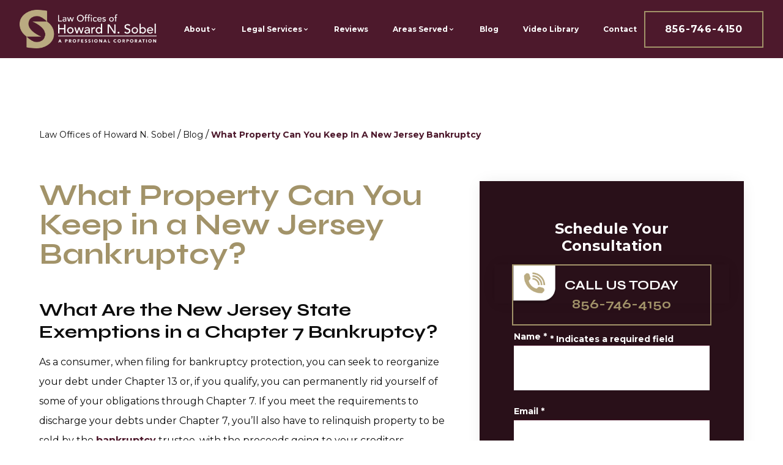

--- FILE ---
content_type: text/html; charset=UTF-8
request_url: https://www.sobellaw.com/blog/what-property-can-you-keep-in-a-new-jersey-bankruptcy/
body_size: 16956
content:
<!DOCTYPE html><html lang="en"><head><meta charSet="utf-8"/><meta http-equiv="x-ua-compatible" content="ie=edge"/><meta name="viewport" content="width=device-width, initial-scale=1, shrink-to-fit=no"/><meta name="generator" content="Gatsby 5.10.0"/><meta name="description" content="As a consumer, when filing for bankruptcy protection, you can seek to reorganize your debt under Chapter 13 or, if you qualify, you can permanently rid yourself of some of your obligations through Chapter 7. If you meet the requirements to discharge your debts under Chapter 7, you’ll also have to relinquish property to be sold by the bankruptcy trustee, with the proceeds going to your creditors." data-gatsby-head="true"/><meta property="og:title" content="What Property Can You Keep in a New Jersey Bankruptcy? | Law Offices of Howard N. Sobel" data-gatsby-head="true"/><meta property="og:description" content="As a consumer, when filing for bankruptcy protection, you can seek to reorganize your debt under Chapter 13 or, if you qualify, you can permanently rid yourself of some of your obligations through Chapter 7. If you meet the requirements to discharge your debts under Chapter 7, you’ll also have to relinquish property to be sold by the bankruptcy trustee, with the proceeds going to your creditors." data-gatsby-head="true"/><meta name="twitter:card" content="summary" data-gatsby-head="true"/><meta name="robots" content="index, follow" data-gatsby-head="true"/><link rel="preconnect" href="https://cdn.sanity.io"/><link rel="canonical" href="https://www.sobellaw.com/blog/what-property-can-you-keep-in-a-new-jersey-bankruptcy/" data-baseprotocol="https:" data-basehost="www.sobellaw.com"/><script data-gatsby="web-vitals-polyfill">
              !function(){var e,t,n,i,r={passive:!0,capture:!0},a=new Date,o=function(){i=[],t=-1,e=null,f(addEventListener)},c=function(i,r){e||(e=r,t=i,n=new Date,f(removeEventListener),u())},u=function(){if(t>=0&&t<n-a){var r={entryType:"first-input",name:e.type,target:e.target,cancelable:e.cancelable,startTime:e.timeStamp,processingStart:e.timeStamp+t};i.forEach((function(e){e(r)})),i=[]}},s=function(e){if(e.cancelable){var t=(e.timeStamp>1e12?new Date:performance.now())-e.timeStamp;"pointerdown"==e.type?function(e,t){var n=function(){c(e,t),a()},i=function(){a()},a=function(){removeEventListener("pointerup",n,r),removeEventListener("pointercancel",i,r)};addEventListener("pointerup",n,r),addEventListener("pointercancel",i,r)}(t,e):c(t,e)}},f=function(e){["mousedown","keydown","touchstart","pointerdown"].forEach((function(t){return e(t,s,r)}))},p="hidden"===document.visibilityState?0:1/0;addEventListener("visibilitychange",(function e(t){"hidden"===document.visibilityState&&(p=t.timeStamp,removeEventListener("visibilitychange",e,!0))}),!0);o(),self.webVitals={firstInputPolyfill:function(e){i.push(e),u()},resetFirstInputPolyfill:o,get firstHiddenTime(){return p}}}();
            </script><script>window.dataLayer = window.dataLayer || [];window.dataLayer.push({"platform":"gatsby"}); (function(w,d,s,l,i){w[l]=w[l]||[];w[l].push({'gtm.start': new Date().getTime(),event:'gtm.js'});var f=d.getElementsByTagName(s)[0], j=d.createElement(s),dl=l!='dataLayer'?'&l='+l:'';j.async=true;j.src= 'https://www.googletagmanager.com/gtm.js?id='+i+dl+'';f.parentNode.insertBefore(j,f); })(window,document,'script','dataLayer', 'GTM-NC2CBSD');</script><style>.gatsby-image-wrapper{position:relative;overflow:hidden}.gatsby-image-wrapper picture.object-fit-polyfill{position:static!important}.gatsby-image-wrapper img{bottom:0;height:100%;left:0;margin:0;max-width:none;padding:0;position:absolute;right:0;top:0;width:100%;object-fit:cover}.gatsby-image-wrapper [data-main-image]{opacity:0;transform:translateZ(0);transition:opacity .25s linear;will-change:opacity}.gatsby-image-wrapper-constrained{display:inline-block;vertical-align:top}</style><noscript><style>.gatsby-image-wrapper noscript [data-main-image]{opacity:1!important}.gatsby-image-wrapper [data-placeholder-image]{opacity:0!important}</style></noscript><script type="module">const e="undefined"!=typeof HTMLImageElement&&"loading"in HTMLImageElement.prototype;e&&document.body.addEventListener("load",(function(e){const t=e.target;if(void 0===t.dataset.mainImage)return;if(void 0===t.dataset.gatsbyImageSsr)return;let a=null,n=t;for(;null===a&&n;)void 0!==n.parentNode.dataset.gatsbyImageWrapper&&(a=n.parentNode),n=n.parentNode;const o=a.querySelector("[data-placeholder-image]"),r=new Image;r.src=t.currentSrc,r.decode().catch((()=>{})).then((()=>{t.style.opacity=1,o&&(o.style.opacity=0,o.style.transition="opacity 500ms linear")}))}),!0);</script><style data-styled="" data-styled-version="5.3.10">.fbJfgp{margin-bottom:4rem;margin-top:3rem;display:-webkit-box;display:-webkit-flex;display:-ms-flexbox;display:flex;width:100%;-webkit-flex-wrap:wrap;-ms-flex-wrap:wrap;flex-wrap:wrap;-webkit-box-pack:start;-webkit-justify-content:flex-start;-ms-flex-pack:start;justify-content:flex-start;}/*!sc*/
data-styled.g1[id="BreadCrumbs__Crooms-sc-ck3ja9-0"]{content:"fbJfgp,"}/*!sc*/
.kPbJMu{font-size:0.875rem;line-height:1.25rem;}/*!sc*/
.kPbJMu:hover{-webkit-text-decoration-line:underline;text-decoration-line:underline;}/*!sc*/
.kPbJMu:last-child{cursor:default;font-weight:700;--tw-text-opacity:1;color:rgb(77 25 44 / var(--tw-text-opacity));}/*!sc*/
.kPbJMu:last-child:hover{-webkit-text-decoration-line:none;text-decoration-line:none;}/*!sc*/
data-styled.g2[id="BreadCrumbs__Croom-sc-ck3ja9-1"]{content:"kPbJMu,"}/*!sc*/
.WxsTZ{margin-left:0.25rem;margin-right:0.25rem;}/*!sc*/
data-styled.g3[id="BreadCrumbs___StyledSpan-sc-ck3ja9-2"]{content:"WxsTZ,"}/*!sc*/
.jPYrPx{position:relative;margin-bottom:3rem;display:-webkit-box;display:-webkit-flex;display:-ms-flexbox;display:flex;-webkit-flex-direction:column;-ms-flex-direction:column;flex-direction:column;-webkit-align-items:center;-webkit-box-align:center;-ms-flex-align:center;align-items:center;overflow:clip;padding-left:1rem;padding-right:1rem;padding-top:7rem;}/*!sc*/
@media (min-width:640px){.jPYrPx{padding-top:10rem;}}/*!sc*/
@media (min-width:768px){.jPYrPx{padding-left:3rem;padding-right:3rem;}}/*!sc*/
@media (min-width:1024px){.jPYrPx{padding-left:5rem;padding-right:5rem;}}/*!sc*/
@media (min-width:1280px){.jPYrPx{-webkit-align-items:stretch;-webkit-box-align:stretch;-ms-flex-align:stretch;align-items:stretch;padding-left:4rem;padding-right:4rem;}}/*!sc*/
@media (min-width:1536px){.jPYrPx{padding-left:5rem;padding-right:5rem;padding-bottom:5rem;}}/*!sc*/
data-styled.g4[id="PageWrapper__Section-sc-zpg0mh-0"]{content:"jPYrPx,"}/*!sc*/
.jYRwOc{position:relative;grid-column:span 3 / span 3;display:-webkit-box;display:-webkit-flex;display:-ms-flexbox;display:flex;max-width:100%;-webkit-flex-shrink:0;-ms-flex-negative:0;flex-shrink:0;-webkit-flex-direction:column;-ms-flex-direction:column;flex-direction:column;-webkit-align-items:flex-start;-webkit-box-align:flex-start;-ms-flex-align:flex-start;align-items:flex-start;padding-bottom:3rem;}/*!sc*/
@media (min-width:1536px){.jYRwOc{grid-column:span 6 / span 6;}}/*!sc*/
data-styled.g5[id="ContentWrapper__Section-sc-1sqavq-0"]{content:"jYRwOc,"}/*!sc*/
.emHVOu{position:relative;grid-column:span 2 / span 2;margin-bottom:3rem;display:none;min-width:27rem;max-width:100%;-webkit-flex-direction:column;-ms-flex-direction:column;flex-direction:column;gap:8rem;}/*!sc*/
@media (min-width:1280px){.emHVOu{margin-bottom:0px;display:-webkit-box;display:-webkit-flex;display:-ms-flexbox;display:flex;}}/*!sc*/
@media (min-width:1536px){.emHVOu{grid-column:span 3 / span 3;}}/*!sc*/
data-styled.g6[id="SideWrapper__Aside-sc-p383ol-0"]{content:"emHVOu,"}/*!sc*/
.cKoJEl{position:fixed;left:0px;top:0px;z-index:10000000000;display:-webkit-box;display:-webkit-flex;display:-ms-flexbox;display:flex;height:100%;width:100%;-webkit-align-items:center;-webkit-box-align:center;-ms-flex-align:center;align-items:center;-webkit-box-pack:center;-webkit-justify-content:center;-ms-flex-pack:center;justify-content:center;pointer-events:none;}/*!sc*/
data-styled.g7[id="Modal__Wrapper-sc-lkptch-0"]{content:"cKoJEl,"}/*!sc*/
.bPGApS{height:-webkit-fit-content;height:-moz-fit-content;height:fit-content;width:-webkit-fit-content;width:-moz-fit-content;width:fit-content;-webkit-transform:translate(var(--tw-translate-x),var(--tw-translate-y)) rotate(var(--tw-rotate)) skewX(var(--tw-skew-x)) skewY(var(--tw-skew-y)) scaleX(var(--tw-scale-x)) scaleY(var(--tw-scale-y));-ms-transform:translate(var(--tw-translate-x),var(--tw-translate-y)) rotate(var(--tw-rotate)) skewX(var(--tw-skew-x)) skewY(var(--tw-skew-y)) scaleX(var(--tw-scale-x)) scaleY(var(--tw-scale-y));transform:translate(var(--tw-translate-x),var(--tw-translate-y)) rotate(var(--tw-rotate)) skewX(var(--tw-skew-x)) skewY(var(--tw-skew-y)) scaleX(var(--tw-scale-x)) scaleY(var(--tw-scale-y));-webkit-transition-duration:500ms;transition-duration:500ms;-webkit-transition-timing-function:cubic-bezier(0.4,0,0.2,1);transition-timing-function:cubic-bezier(0.4,0,0.2,1);pointer-events:none;--tw-scale-x:1.1;--tw-scale-y:1.1;-webkit-transform:translate(var(--tw-translate-x),var(--tw-translate-y)) rotate(var(--tw-rotate)) skewX(var(--tw-skew-x)) skewY(var(--tw-skew-y)) scaleX(var(--tw-scale-x)) scaleY(var(--tw-scale-y));-ms-transform:translate(var(--tw-translate-x),var(--tw-translate-y)) rotate(var(--tw-rotate)) skewX(var(--tw-skew-x)) skewY(var(--tw-skew-y)) scaleX(var(--tw-scale-x)) scaleY(var(--tw-scale-y));transform:translate(var(--tw-translate-x),var(--tw-translate-y)) rotate(var(--tw-rotate)) skewX(var(--tw-skew-x)) skewY(var(--tw-skew-y)) scaleX(var(--tw-scale-x)) scaleY(var(--tw-scale-y));opacity:0;}/*!sc*/
data-styled.g8[id="Modal__Container-sc-lkptch-1"]{content:"bPGApS,"}/*!sc*/
.eKCggA{position:absolute;bottom:0px;top:0px;height:100%;width:100%;--tw-bg-opacity:1;background-color:rgb(0 0 0 / var(--tw-bg-opacity));-webkit-transition-property:opacity;transition-property:opacity;-webkit-transition-timing-function:cubic-bezier(0.4,0,0.2,1);transition-timing-function:cubic-bezier(0.4,0,0.2,1);-webkit-transition-duration:150ms;transition-duration:150ms;pointer-events:none;opacity:0;}/*!sc*/
data-styled.g9[id="Modal__Overlay-sc-lkptch-2"]{content:"eKCggA,"}/*!sc*/
.dFSgRN{position:absolute;right:0px;top:0px;z-index:10;display:-webkit-box;display:-webkit-flex;display:-ms-flexbox;display:flex;--tw-translate-y:-100%;-webkit-transform:translate(var(--tw-translate-x),var(--tw-translate-y)) rotate(var(--tw-rotate)) skewX(var(--tw-skew-x)) skewY(var(--tw-skew-y)) scaleX(var(--tw-scale-x)) scaleY(var(--tw-scale-y));-ms-transform:translate(var(--tw-translate-x),var(--tw-translate-y)) rotate(var(--tw-rotate)) skewX(var(--tw-skew-x)) skewY(var(--tw-skew-y)) scaleX(var(--tw-scale-x)) scaleY(var(--tw-scale-y));transform:translate(var(--tw-translate-x),var(--tw-translate-y)) rotate(var(--tw-rotate)) skewX(var(--tw-skew-x)) skewY(var(--tw-skew-y)) scaleX(var(--tw-scale-x)) scaleY(var(--tw-scale-y));gap:0.375rem;padding-top:0.25rem;padding-bottom:0.25rem;font-size:0.875rem;line-height:1.25rem;font-weight:700;text-transform:uppercase;--tw-text-opacity:1;color:rgb(255 255 255 / var(--tw-text-opacity));-webkit-transition-duration:300ms;transition-duration:300ms;-webkit-transition-timing-function:cubic-bezier(0.4,0,0.2,1);transition-timing-function:cubic-bezier(0.4,0,0.2,1);}/*!sc*/
.dFSgRN:hover{--tw-text-opacity:1;color:rgb(162 147 105 / var(--tw-text-opacity));}/*!sc*/
data-styled.g10[id="Modal__Close-sc-lkptch-3"]{content:"dFSgRN,"}/*!sc*/
.kZUXak{display:-webkit-box;display:-webkit-flex;display:-ms-flexbox;display:flex;-webkit-flex-direction:column;-ms-flex-direction:column;flex-direction:column;-webkit-align-items:center;-webkit-box-align:center;-ms-flex-align:center;align-items:center;-webkit-box-pack:center;-webkit-justify-content:center;-ms-flex-pack:center;justify-content:center;gap:0.25rem;padding-bottom:2rem;font-weight:700;--tw-text-opacity:1;color:rgb(255 255 255 / var(--tw-text-opacity));-webkit-transition-duration:500ms;transition-duration:500ms;-webkit-transition-timing-function:cubic-bezier(0.4,0,0.2,1);transition-timing-function:cubic-bezier(0.4,0,0.2,1);}/*!sc*/
.kZUXak:hover{--tw-translate-y:-0.25rem;-webkit-transform:translate(var(--tw-translate-x),var(--tw-translate-y)) rotate(var(--tw-rotate)) skewX(var(--tw-skew-x)) skewY(var(--tw-skew-y)) scaleX(var(--tw-scale-x)) scaleY(var(--tw-scale-y));-ms-transform:translate(var(--tw-translate-x),var(--tw-translate-y)) rotate(var(--tw-rotate)) skewX(var(--tw-skew-x)) skewY(var(--tw-skew-y)) scaleX(var(--tw-scale-x)) scaleY(var(--tw-scale-y));transform:translate(var(--tw-translate-x),var(--tw-translate-y)) rotate(var(--tw-rotate)) skewX(var(--tw-skew-x)) skewY(var(--tw-skew-y)) scaleX(var(--tw-scale-x)) scaleY(var(--tw-scale-y));}/*!sc*/
.kZUXak .esquire-logo-white{max-width:20rem;}/*!sc*/
data-styled.g11[id="EsquireLogo___StyledA-sc-kmleyy-0"]{content:"kZUXak,"}/*!sc*/
.iIeAFA{margin-left:0.5rem;display:inline-block;--tw-text-opacity:1;color:rgb(255 255 255 / var(--tw-text-opacity));-webkit-transition-property:color,background-color,border-color,text-decoration-color,fill,stroke;transition-property:color,background-color,border-color,text-decoration-color,fill,stroke;-webkit-transition-timing-function:cubic-bezier(0.4,0,0.2,1);transition-timing-function:cubic-bezier(0.4,0,0.2,1);-webkit-transition-duration:150ms;transition-duration:150ms;}/*!sc*/
.iIeAFA:hover{-webkit-text-decoration-line:underline;text-decoration-line:underline;}/*!sc*/
data-styled.g12[id="Copyright__A-sc-1g2l69t-0"]{content:"iIeAFA,"}/*!sc*/
.cMdexU{padding-bottom:2rem;padding-top:4rem;text-align:center;font-size:0.875rem;line-height:1.25rem;font-weight:700;--tw-text-opacity:1;color:rgb(255 255 255 / var(--tw-text-opacity));}/*!sc*/
@media (min-width:640px){.cMdexU{padding-top:6rem;}}/*!sc*/
data-styled.g13[id="Copyright__Small-sc-1g2l69t-1"]{content:"cMdexU,"}/*!sc*/
.dhuxLn{position:relative;}/*!sc*/
.hndpbR{position:relative;display:-webkit-box;display:-webkit-flex;display:-ms-flexbox;display:flex;-webkit-flex-direction:column;-ms-flex-direction:column;flex-direction:column;padding-left:6rem;}/*!sc*/
data-styled.g18[id="PhoneLink__Number-sc-j2jo5e-0"]{content:"dhuxLn,hndpbR,"}/*!sc*/
.cnbRWj{position:absolute;left:-3px;top:0px;}/*!sc*/
data-styled.g19[id="PhoneLink___StyledDiv-sc-j2jo5e-1"]{content:"cnbRWj,"}/*!sc*/
.cAhGiu{text-transform:uppercase;--tw-text-opacity:1 !important;color:rgb(255 255 255 / var(--tw-text-opacity)) !important;}/*!sc*/
data-styled.g20[id="PhoneLink___StyledSpan-sc-j2jo5e-2"]{content:"cAhGiu,"}/*!sc*/
.gbNWdO{opacity:0;-webkit-transition-duration:700ms;transition-duration:700ms;-webkit-transition-delay:0ms;transition-delay:0ms;-webkit-transition-timing-function:ease-in-out;transition-timing-function:ease-in-out;-webkit-transform:translateY(25%);-ms-transform:translateY(25%);transform:translateY(25%);}/*!sc*/
@media (prefers-reduced-motion:reduce){.gbNWdO{opacity:1;}}/*!sc*/
@media (prefers-reduced-motion){.gbNWdO{-webkit-transition-duration:0ms;transition-duration:0ms;-webkit-transition-delay:0ms;transition-delay:0ms;-webkit-transition-timing-function:ease-in-out;transition-timing-function:ease-in-out;}}/*!sc*/
@media (prefers-reduced-motion){.gbNWdO{-webkit-transform:translateX(0);-ms-transform:translateX(0);transform:translateX(0);}}/*!sc*/
.hQiVQY{opacity:0;-webkit-transition-duration:700ms;transition-duration:700ms;-webkit-transition-delay:0ms;transition-delay:0ms;-webkit-transition-timing-function:ease-in-out;transition-timing-function:ease-in-out;-webkit-transform:translateX(50px);-ms-transform:translateX(50px);transform:translateX(50px);}/*!sc*/
@media (prefers-reduced-motion:reduce){.hQiVQY{opacity:1;}}/*!sc*/
@media (prefers-reduced-motion){.hQiVQY{-webkit-transition-duration:0ms;transition-duration:0ms;-webkit-transition-delay:0ms;transition-delay:0ms;-webkit-transition-timing-function:ease-in-out;transition-timing-function:ease-in-out;}}/*!sc*/
@media (prefers-reduced-motion){.hQiVQY{-webkit-transform:translateX(0);-ms-transform:translateX(0);transform:translateX(0);}}/*!sc*/
data-styled.g42[id="AnimateIn__Div-sc-163r5pl-0"]{content:"gbNWdO,hQiVQY,"}/*!sc*/
.kigVTF{width:100%;}/*!sc*/
.kigVTF p,.kigVTF ul,.kigVTF ol{margin-bottom:1rem;line-height:2;}/*!sc*/
.kigVTF h2{margin-bottom:1rem;margin-top:2rem;font-family:Syne,sans-serif;font-size:1.875rem;line-height:2.25rem;font-weight:700;--tw-text-opacity:1;color:rgb(13 13 13 / var(--tw-text-opacity));}/*!sc*/
.kigVTF h2:first-of-type{margin-top:1rem;}/*!sc*/
.kigVTF h3{margin-top:2rem;font-family:Syne,sans-serif;font-size:1.25rem;line-height:1.75rem;font-weight:700;--tw-text-opacity:1;color:rgb(13 13 13 / var(--tw-text-opacity));}/*!sc*/
.kigVTF h4{margin-top:2rem;font-family:Syne,sans-serif;font-size:1.25rem;line-height:1.75rem;font-weight:700;--tw-text-opacity:1;color:rgb(13 13 13 / var(--tw-text-opacity));}/*!sc*/
.kigVTF ul,.kigVTF ol{margin-left:2.5rem;list-style-position:outside;}/*!sc*/
.kigVTF ul{list-style-type:disc;}/*!sc*/
.kigVTF ol{list-style-type:decimal;}/*!sc*/
.kigVTF li{margin-bottom:0.5rem;}/*!sc*/
.kigVTF a{font-weight:700;--tw-text-opacity:1;color:rgb(77 25 44 / var(--tw-text-opacity));}/*!sc*/
.kigVTF a:hover{-webkit-text-decoration-line:underline;text-decoration-line:underline;}/*!sc*/
data-styled.g75[id="Content__Article-sc-10d9h5t-0"]{content:"kigVTF,"}/*!sc*/
.jCoBVP{position:relative;display:-webkit-box;display:-webkit-flex;display:-ms-flexbox;display:flex;width:100%;-webkit-flex-direction:column;-ms-flex-direction:column;flex-direction:column;grid-column:span 1;}/*!sc*/
.jCoBVP:focus-within .label{top:-1.5rem !important;}/*!sc*/
.jRtCsY{position:relative;display:-webkit-box;display:-webkit-flex;display:-ms-flexbox;display:flex;width:100%;-webkit-flex-direction:column;-ms-flex-direction:column;flex-direction:column;grid-column:1 / -1;}/*!sc*/
.jRtCsY:focus-within .label{top:-1.5rem !important;}/*!sc*/
data-styled.g77[id="Input__InputWrapper-sc-r7h7bu-0"]{content:"jCoBVP,jRtCsY,"}/*!sc*/
.lksdGF{pointer-events:none;position:absolute;left:1.5rem;top:1.5rem;margin-top:auto;margin-bottom:auto;font-size:0.875rem;line-height:1.25rem;font-weight:700;-webkit-transition-duration:500ms;transition-duration:500ms;-webkit-transition-timing-function:cubic-bezier(0.4,0,0.2,1);transition-timing-function:cubic-bezier(0.4,0,0.2,1);top:-1.5rem;left:0px;--tw-text-opacity:1;color:rgb(255 255 255 / var(--tw-text-opacity));}/*!sc*/
.jnUcjM{pointer-events:none;position:absolute;left:1.5rem;top:1.5rem;margin-top:auto;margin-bottom:auto;font-size:0.875rem;line-height:1.25rem;font-weight:700;-webkit-transition-duration:500ms;transition-duration:500ms;-webkit-transition-timing-function:cubic-bezier(0.4,0,0.2,1);transition-timing-function:cubic-bezier(0.4,0,0.2,1);--tw-text-opacity:1;color:rgb(255 255 255 / var(--tw-text-opacity));}/*!sc*/
data-styled.g78[id="Input__Label-sc-r7h7bu-1"]{content:"lksdGF,jnUcjM,"}/*!sc*/
.eFbZKL{border-bottom-width:1px;--tw-bg-opacity:0.1;background-color:rgb(255 255 255 / var(--tw-bg-opacity));padding:1.5rem;-webkit-transition-property:color,background-color,border-color,text-decoration-color,fill,stroke;transition-property:color,background-color,border-color,text-decoration-color,fill,stroke;-webkit-transition-timing-function:cubic-bezier(0.4,0,0.2,1);transition-timing-function:cubic-bezier(0.4,0,0.2,1);-webkit-transition-duration:500ms;transition-duration:500ms;border-top-width:1px;--tw-border-opacity:1;border-top-color:rgb(77 25 44 / var(--tw-border-opacity));--tw-bg-opacity:1;background-color:rgb(255 255 255 / var(--tw-bg-opacity));--tw-text-opacity:1;color:rgb(29 27 23 / var(--tw-text-opacity));}/*!sc*/
.eFbZKL:focus{--tw-border-opacity:1;border-color:rgb(77 25 44 / var(--tw-border-opacity));outline:2px solid transparent;outline-offset:2px;}/*!sc*/
.eFbZKL:disabled{--tw-border-opacity:1;border-color:rgb(75 85 99 / var(--tw-border-opacity));}/*!sc*/
.ctnLyd{border-bottom-width:1px;--tw-bg-opacity:0.1;background-color:rgb(255 255 255 / var(--tw-bg-opacity));padding:1.5rem;-webkit-transition-property:color,background-color,border-color,text-decoration-color,fill,stroke;transition-property:color,background-color,border-color,text-decoration-color,fill,stroke;-webkit-transition-timing-function:cubic-bezier(0.4,0,0.2,1);transition-timing-function:cubic-bezier(0.4,0,0.2,1);-webkit-transition-duration:500ms;transition-duration:500ms;--tw-border-opacity:1;border-color:rgb(162 147 105 / var(--tw-border-opacity));--tw-text-opacity:1;color:rgb(255 255 255 / var(--tw-text-opacity));}/*!sc*/
.ctnLyd:focus{--tw-border-opacity:1;border-color:rgb(77 25 44 / var(--tw-border-opacity));outline:2px solid transparent;outline-offset:2px;}/*!sc*/
.ctnLyd:disabled{--tw-border-opacity:1;border-color:rgb(75 85 99 / var(--tw-border-opacity));}/*!sc*/
data-styled.g79[id="Input__InputComp-sc-r7h7bu-2"]{content:"eFbZKL,ctnLyd,"}/*!sc*/
.hZmpZC{border-bottom-width:1px;--tw-bg-opacity:0.1;background-color:rgb(255 255 255 / var(--tw-bg-opacity));padding:1.5rem;-webkit-transition-property:color,background-color,border-color,text-decoration-color,fill,stroke;transition-property:color,background-color,border-color,text-decoration-color,fill,stroke;-webkit-transition-timing-function:cubic-bezier(0.4,0,0.2,1);transition-timing-function:cubic-bezier(0.4,0,0.2,1);-webkit-transition-duration:500ms;transition-duration:500ms;border-top-width:1px;--tw-border-opacity:1;border-top-color:rgb(77 25 44 / var(--tw-border-opacity));--tw-bg-opacity:1;background-color:rgb(255 255 255 / var(--tw-bg-opacity));--tw-text-opacity:1;color:rgb(29 27 23 / var(--tw-text-opacity));margin-top:0.5rem;min-height:9rem;width:100%;}/*!sc*/
.hZmpZC:focus{--tw-border-opacity:1;border-color:rgb(77 25 44 / var(--tw-border-opacity));outline:2px solid transparent;outline-offset:2px;}/*!sc*/
.hZmpZC:disabled{--tw-border-opacity:1;border-color:rgb(75 85 99 / var(--tw-border-opacity));}/*!sc*/
.caSoHk{border-bottom-width:1px;--tw-bg-opacity:0.1;background-color:rgb(255 255 255 / var(--tw-bg-opacity));padding:1.5rem;-webkit-transition-property:color,background-color,border-color,text-decoration-color,fill,stroke;transition-property:color,background-color,border-color,text-decoration-color,fill,stroke;-webkit-transition-timing-function:cubic-bezier(0.4,0,0.2,1);transition-timing-function:cubic-bezier(0.4,0,0.2,1);-webkit-transition-duration:500ms;transition-duration:500ms;--tw-border-opacity:1;border-color:rgb(162 147 105 / var(--tw-border-opacity));--tw-text-opacity:1;color:rgb(255 255 255 / var(--tw-text-opacity));margin-top:0.5rem;min-height:9rem;width:100%;}/*!sc*/
.caSoHk:focus{--tw-border-opacity:1;border-color:rgb(77 25 44 / var(--tw-border-opacity));outline:2px solid transparent;outline-offset:2px;}/*!sc*/
.caSoHk:disabled{--tw-border-opacity:1;border-color:rgb(75 85 99 / var(--tw-border-opacity));}/*!sc*/
data-styled.g80[id="Input__TextArea-sc-r7h7bu-3"]{content:"hZmpZC,caSoHk,"}/*!sc*/
.gjWCjw{font-weight:700;--tw-text-opacity:1;color:rgb(239 68 68 / var(--tw-text-opacity));}/*!sc*/
data-styled.g84[id="Input__Error-sc-r7h7bu-7"]{content:"gjWCjw,"}/*!sc*/
.hYGNBF{position:relative;display:-webkit-box;display:-webkit-flex;display:-ms-flexbox;display:flex;width:100%;-webkit-flex-direction:column;-ms-flex-direction:column;flex-direction:column;-webkit-align-items:center;-webkit-box-align:center;-ms-flex-align:center;align-items:center;}/*!sc*/
data-styled.g85[id="SideformXtras__Div-sc-f0uzp-0"]{content:"hYGNBF,"}/*!sc*/
.cyoJVu{margin-bottom:3rem;margin-top:1rem;height:4rem;width:calc(100% + 4rem);--tw-shadow:0 0 25px -5px rgb(0 0 0 / 0.1),0 0 10px -6px rgb(0 0 0 / 0.1);--tw-shadow-colored:0 0 25px -5px var(--tw-shadow-color),0 0 10px -6px var(--tw-shadow-color);box-shadow:var(--tw-ring-offset-shadow,0 0 #0000),var(--tw-ring-shadow,0 0 #0000),var(--tw-shadow);}/*!sc*/
@media (min-width:1536px){.cyoJVu{width:calc(120%);}}/*!sc*/
data-styled.g86[id="SideformXtras__Banner-sc-f0uzp-1"]{content:"cyoJVu,"}/*!sc*/
.fqKfma{margin-left:auto;margin-right:auto;display:-webkit-box;display:-webkit-flex;display:-ms-flexbox;display:flex;height:100%;width:85%;-webkit-align-items:center;-webkit-box-align:center;-ms-flex-align:center;align-items:center;-webkit-box-pack:center;-webkit-justify-content:center;-ms-flex-pack:center;justify-content:center;-webkit-align-self:center;-ms-flex-item-align:center;align-self:center;border-width:2px;--tw-border-opacity:1;border-color:rgb(162 147 105 / var(--tw-border-opacity));padding:3rem;padding-left:5rem;text-align:center;font-family:Syne,sans-serif;font-size:1.3rem;font-weight:700;--tw-text-opacity:1;color:rgb(162 147 105 / var(--tw-text-opacity));-webkit-transition-duration:300ms;transition-duration:300ms;-webkit-transition-timing-function:cubic-bezier(0.4,0,0.2,1);transition-timing-function:cubic-bezier(0.4,0,0.2,1);}/*!sc*/
.fqKfma:hover{--tw-bg-opacity:1;background-color:rgb(162 147 105 / var(--tw-bg-opacity));--tw-text-opacity:1;color:rgb(255 255 255 / var(--tw-text-opacity));}/*!sc*/
data-styled.g87[id="SideformXtras___StyledPhoneLink-sc-f0uzp-2"]{content:"fqKfma,"}/*!sc*/
.hzCBOQ{position:relative;display:-webkit-box;display:-webkit-flex;display:-ms-flexbox;display:flex;width:100%;-webkit-flex-direction:column;-ms-flex-direction:column;flex-direction:column;-webkit-align-items:center;-webkit-box-align:center;-ms-flex-align:center;align-items:center;gap:2.5rem;--tw-bg-opacity:1;background-color:rgb(20 8 12 / var(--tw-bg-opacity));padding-left:2rem;padding-right:2rem;padding-top:3rem;padding-bottom:3rem;--tw-text-opacity:1;color:rgb(255 255 255 / var(--tw-text-opacity));background-color:transparent;padding-left:0px;padding-right:0px;padding-top:0px;padding-bottom:0px;}/*!sc*/
@media (min-width:768px){.hzCBOQ{padding-left:4rem;padding-right:4rem;padding-top:5rem;padding-bottom:5rem;}}/*!sc*/
@media (min-width:768px){.hzCBOQ{padding-left:0px;padding-right:0px;padding-top:0px;padding-bottom:0px;}}/*!sc*/
.fbploI{position:relative;display:-webkit-box;display:-webkit-flex;display:-ms-flexbox;display:flex;width:100%;-webkit-flex-direction:column;-ms-flex-direction:column;flex-direction:column;-webkit-align-items:center;-webkit-box-align:center;-ms-flex-align:center;align-items:center;gap:2.5rem;--tw-bg-opacity:1;background-color:rgb(20 8 12 / var(--tw-bg-opacity));padding-left:2rem;padding-right:2rem;padding-top:3rem;padding-bottom:3rem;--tw-text-opacity:1;color:rgb(255 255 255 / var(--tw-text-opacity));}/*!sc*/
@media (min-width:768px){.fbploI{padding-left:4rem;padding-right:4rem;padding-top:5rem;padding-bottom:5rem;}}/*!sc*/
data-styled.g88[id="Form__FormComponent-sc-1qees9b-0"]{content:"hzCBOQ,fbploI,"}/*!sc*/
.fEvMEg{width:100%;min-width:10rem;border-width:2px;--tw-border-opacity:1;border-color:rgb(162 147 105 / var(--tw-border-opacity));padding-left:3rem;padding-right:3rem;padding-top:1.5rem;padding-bottom:1.5rem;text-align:center;font-size:0.875rem;line-height:1.25rem;font-weight:700;text-transform:uppercase;-webkit-letter-spacing:0.1em !important;-moz-letter-spacing:0.1em !important;-ms-letter-spacing:0.1em !important;letter-spacing:0.1em !important;--tw-text-opacity:1;color:rgb(255 255 255 / var(--tw-text-opacity));-webkit-transition-duration:500ms;transition-duration:500ms;-webkit-transition-timing-function:cubic-bezier(0.4,0,0.2,1);transition-timing-function:cubic-bezier(0.4,0,0.2,1);--tw-bg-opacity:1;background-color:rgb(162 147 105 / var(--tw-bg-opacity));background-color:transparent;width:100%;--tw-bg-opacity:1;background-color:rgb(162 147 105 / var(--tw-bg-opacity));padding-top:1.5rem;padding-bottom:1.5rem;}/*!sc*/
@media (min-width:640px){.fEvMEg{width:auto;}}/*!sc*/
.fEvMEg:hover{--tw-bg-opacity:1;background-color:rgb(255 255 255 / var(--tw-bg-opacity));--tw-text-opacity:1;color:rgb(162 147 105 / var(--tw-text-opacity));}/*!sc*/
.jIPCne{width:100%;min-width:10rem;border-width:2px;--tw-border-opacity:1;border-color:rgb(162 147 105 / var(--tw-border-opacity));padding-left:3rem;padding-right:3rem;padding-top:1.5rem;padding-bottom:1.5rem;text-align:center;font-size:0.875rem;line-height:1.25rem;font-weight:700;text-transform:uppercase;-webkit-letter-spacing:0.1em !important;-moz-letter-spacing:0.1em !important;-ms-letter-spacing:0.1em !important;letter-spacing:0.1em !important;--tw-text-opacity:1;color:rgb(255 255 255 / var(--tw-text-opacity));-webkit-transition-duration:500ms;transition-duration:500ms;-webkit-transition-timing-function:cubic-bezier(0.4,0,0.2,1);transition-timing-function:cubic-bezier(0.4,0,0.2,1);--tw-bg-opacity:1;background-color:rgb(162 147 105 / var(--tw-bg-opacity));background-color:transparent;}/*!sc*/
@media (min-width:640px){.jIPCne{width:auto;}}/*!sc*/
.jIPCne:hover{--tw-bg-opacity:1;background-color:rgb(255 255 255 / var(--tw-bg-opacity));--tw-text-opacity:1;color:rgb(162 147 105 / var(--tw-text-opacity));}/*!sc*/
data-styled.g89[id="Form__StyledButton-sc-1qees9b-1"]{content:"fEvMEg,jIPCne,"}/*!sc*/
.huhFtl{text-align:center;font-size:1.5rem;line-height:1.75rem;font-weight:700;}/*!sc*/
.fOkaqB{padding-bottom:1rem;font-family:Syne,sans-serif;font-size:2.25rem;line-height:2.5rem;font-weight:600;}/*!sc*/
@media (min-width:640px){.fOkaqB{font-size:2.5rem;}}/*!sc*/
data-styled.g91[id="Form__H2-sc-1qees9b-3"]{content:"huhFtl,fOkaqB,"}/*!sc*/
.glIMhL{display:-webkit-box;display:-webkit-flex;display:-ms-flexbox;display:flex;width:100%;-webkit-flex-direction:column;-ms-flex-direction:column;flex-direction:column;-webkit-column-gap:2rem;column-gap:2rem;row-gap:3rem;row-gap:3rem;grid-template-columns:repeat(1,1fr);}/*!sc*/
@media (min-width:1024px){.glIMhL{display:grid;}}/*!sc*/
.fjqRbM{display:-webkit-box;display:-webkit-flex;display:-ms-flexbox;display:flex;width:100%;-webkit-flex-direction:column;-ms-flex-direction:column;flex-direction:column;-webkit-column-gap:2rem;column-gap:2rem;row-gap:3rem;grid-template-columns:repeat(3,1fr);}/*!sc*/
@media (min-width:1024px){.fjqRbM{display:grid;}}/*!sc*/
data-styled.g92[id="Form__Fields-sc-1qees9b-4"]{content:"glIMhL,fjqRbM,"}/*!sc*/
.howPec{padding-left:0.5rem;padding-right:0.5rem;padding-top:4rem;text-align:center;font-weight:700;padding-left:1rem;padding-right:1rem;--tw-text-opacity:1;color:rgb(162 147 105 / var(--tw-text-opacity));}/*!sc*/
.hIVaLu{padding-left:0.5rem;padding-right:0.5rem;padding-top:4rem;text-align:center;font-weight:700;--tw-text-opacity:1;color:rgb(255 255 255 / var(--tw-text-opacity));}/*!sc*/
data-styled.g93[id="Form__Response-sc-1qees9b-5"]{content:"howPec,hIVaLu,"}/*!sc*/
.EyPYo{font-weight:700;}/*!sc*/
data-styled.g94[id="Form__Required-sc-1qees9b-6"]{content:"EyPYo,"}/*!sc*/
.dIxuWp{display:-webkit-box;display:-webkit-flex;display:-ms-flexbox;display:flex;width:100%;-webkit-flex-direction:column;-ms-flex-direction:column;flex-direction:column;row-gap:0.5rem;text-align:center;}/*!sc*/
data-styled.g96[id="Form___StyledDiv-sc-1qees9b-8"]{content:"dIxuWp,"}/*!sc*/
.jHCWWp{padding-top:0px;text-align:center;font-size:0.875rem !important;line-height:1.25rem !important;font-weight:700;}/*!sc*/
data-styled.g98[id="Form___StyledDiv2-sc-1qees9b-10"]{content:"jHCWWp,"}/*!sc*/
.kJvAzp{display:-webkit-box;display:-webkit-flex;display:-ms-flexbox;display:flex;-webkit-flex-shrink:1;-ms-flex-negative:1;flex-shrink:1;-webkit-flex-direction:column;-ms-flex-direction:column;flex-direction:column;-webkit-align-items:center;-webkit-box-align:center;-ms-flex-align:center;align-items:center;gap:0.5rem;text-align:center;font-family:Syne,sans-serif;font-size:1.25rem;line-height:1.75rem;font-style:normal;--tw-text-opacity:1;color:rgb(255 255 255 / var(--tw-text-opacity));}/*!sc*/
@media (min-width:640px){.kJvAzp{min-width:22rem;}}/*!sc*/
data-styled.g99[id="Location__Loc-sc-15p1irv-0"]{content:"kJvAzp,"}/*!sc*/
.dFPuKR{position:relative;margin-bottom:1.5rem;display:-webkit-box;display:-webkit-flex;display:-ms-flexbox;display:flex;aspect-ratio:1 / 1;-webkit-align-items:center;-webkit-box-align:center;-ms-flex-align:center;align-items:center;-webkit-box-pack:center;-webkit-justify-content:center;-ms-flex-pack:center;justify-content:center;border-radius:9999px;border-width:2px;--tw-border-opacity:1;border-color:rgb(162 147 105 / var(--tw-border-opacity));padding:0.75rem;font-size:1.5rem;line-height:2rem;--tw-text-opacity:1;color:rgb(162 147 105 / var(--tw-text-opacity));-webkit-transition-duration:500ms;transition-duration:500ms;-webkit-transition-timing-function:cubic-bezier(0.4,0,0.2,1);transition-timing-function:cubic-bezier(0.4,0,0.2,1);}/*!sc*/
.dFPuKR:hover{--tw-border-opacity:1;border-color:rgb(77 25 44 / var(--tw-border-opacity));--tw-text-opacity:1;color:rgb(77 25 44 / var(--tw-text-opacity));}/*!sc*/
data-styled.g100[id="Location__Map-sc-15p1irv-1"]{content:"dFPuKR,"}/*!sc*/
.kYgeuO{margin-top:1rem;font-weight:600;-webkit-letter-spacing:0.025em;-moz-letter-spacing:0.025em;-ms-letter-spacing:0.025em;letter-spacing:0.025em;--tw-text-opacity:1;color:rgb(162 147 105 / var(--tw-text-opacity));-webkit-transition-duration:500ms;transition-duration:500ms;-webkit-transition-timing-function:cubic-bezier(0.4,0,0.2,1);transition-timing-function:cubic-bezier(0.4,0,0.2,1);}/*!sc*/
.kYgeuO:hover{--tw-text-opacity:1;color:rgb(255 255 255 / var(--tw-text-opacity));}/*!sc*/
data-styled.g102[id="Location__MapDir-sc-15p1irv-3"]{content:"kYgeuO,"}/*!sc*/
.iDCKXI{font-weight:700;}/*!sc*/
data-styled.g103[id="Location___StyledSpan-sc-15p1irv-4"]{content:"iDCKXI,"}/*!sc*/
.dGRigX{margin-left:0.25rem;--tw-text-opacity:1;color:rgb(255 255 255 / var(--tw-text-opacity));-webkit-transition-duration:300ms;transition-duration:300ms;-webkit-transition-timing-function:cubic-bezier(0.4,0,0.2,1);transition-timing-function:cubic-bezier(0.4,0,0.2,1);}/*!sc*/
.dGRigX:hover{--tw-text-opacity:1;color:rgb(77 25 44 / var(--tw-text-opacity));-webkit-text-decoration-line:underline;text-decoration-line:underline;}/*!sc*/
data-styled.g105[id="Location___StyledPhoneLink-sc-15p1irv-6"]{content:"dGRigX,"}/*!sc*/
.cbPyGC{position:relative;display:-webkit-box;display:-webkit-flex;display:-ms-flexbox;display:flex;aspect-ratio:1 / 1;-webkit-align-items:center;-webkit-box-align:center;-ms-flex-align:center;align-items:center;-webkit-box-pack:center;-webkit-justify-content:center;-ms-flex-pack:center;justify-content:center;border-radius:9999px;border-width:2px;--tw-border-opacity:1;border-color:rgb(162 147 105 / var(--tw-border-opacity));padding:0.75rem;font-size:1.5rem;line-height:2rem;--tw-text-opacity:1;color:rgb(162 147 105 / var(--tw-text-opacity));-webkit-transition-duration:500ms;transition-duration:500ms;-webkit-transition-timing-function:cubic-bezier(0.4,0,0.2,1);transition-timing-function:cubic-bezier(0.4,0,0.2,1);}/*!sc*/
.cbPyGC:hover{--tw-border-opacity:1;border-color:rgb(77 25 44 / var(--tw-border-opacity));--tw-text-opacity:1;color:rgb(77 25 44 / var(--tw-text-opacity));}/*!sc*/
data-styled.g107[id="SocialLink__Link-sc-k251nj-0"]{content:"cbPyGC,"}/*!sc*/
.hzKyod{display:-webkit-box;display:-webkit-flex;display:-ms-flexbox;display:flex;-webkit-flex-direction:column;-ms-flex-direction:column;flex-direction:column;-webkit-align-items:center;-webkit-box-align:center;-ms-flex-align:center;align-items:center;gap:1rem;padding-bottom:4rem;}/*!sc*/
data-styled.g108[id="SocialLinks__Section-sc-98imwo-0"]{content:"hzKyod,"}/*!sc*/
.bJHcWr{padding-bottom:1rem;font-family:Syne,sans-serif;font-size:1.875rem;line-height:2.25rem;font-weight:700;--tw-text-opacity:1;color:rgb(255 255 255 / var(--tw-text-opacity));}/*!sc*/
data-styled.g109[id="SocialLinks__Span-sc-98imwo-1"]{content:"bJHcWr,"}/*!sc*/
.fQzVQs{display:-webkit-box;display:-webkit-flex;display:-ms-flexbox;display:flex;gap:1rem;}/*!sc*/
data-styled.g110[id="SocialLinks__List-sc-98imwo-2"]{content:"fQzVQs,"}/*!sc*/
.IBhJa{position:relative;display:-webkit-box;display:-webkit-flex;display:-ms-flexbox;display:flex;width:100%;-webkit-flex-direction:column;-ms-flex-direction:column;flex-direction:column;--tw-bg-opacity:1;background-color:rgb(41 16 25 / var(--tw-bg-opacity));}/*!sc*/
data-styled.g111[id="Footer__Section-sc-1gtfqt2-0"]{content:"IBhJa,"}/*!sc*/
.kWGEiV{position:relative;width:100%;padding-left:1rem;padding-right:1rem;padding-top:6rem;padding-bottom:6rem;}/*!sc*/
@media (min-width:768px){.kWGEiV{padding-left:6rem;padding-right:6rem;}}/*!sc*/
data-styled.g112[id="Footer__FormWrapper-sc-1gtfqt2-1"]{content:"kWGEiV,"}/*!sc*/
.dMZiuw{position:relative;display:-webkit-box;display:-webkit-flex;display:-ms-flexbox;display:flex;-webkit-flex-direction:column;-ms-flex-direction:column;flex-direction:column;-webkit-align-items:center;-webkit-box-align:center;-ms-flex-align:center;align-items:center;-webkit-box-pack:center;-webkit-justify-content:center;-ms-flex-pack:center;justify-content:center;row-gap:0px;padding-left:2rem;padding-right:2rem;padding-bottom:4rem;padding-top:0px;}/*!sc*/
@media (min-width:768px){.dMZiuw{row-gap:5rem;}}/*!sc*/
data-styled.g113[id="Footer__LocationWrapper-sc-1gtfqt2-2"]{content:"dMZiuw,"}/*!sc*/
.dfwmA{margin-bottom:0px;display:-webkit-box;display:-webkit-flex;display:-ms-flexbox;display:flex;-webkit-flex-direction:column;-ms-flex-direction:column;flex-direction:column;row-gap:3rem;}/*!sc*/
@media (min-width:768px){.dfwmA{margin-bottom:3rem;}}/*!sc*/
@media (min-width:1280px){.dfwmA{-webkit-flex-direction:row;-ms-flex-direction:row;flex-direction:row;}}/*!sc*/
data-styled.g114[id="Footer__LocationContainer-sc-1gtfqt2-3"]{content:"dfwmA,"}/*!sc*/
.fbIFYk{display:-webkit-box;display:-webkit-flex;display:-ms-flexbox;display:flex;-webkit-flex-direction:column;-ms-flex-direction:column;flex-direction:column;-webkit-align-items:center;-webkit-box-align:center;-ms-flex-align:center;align-items:center;}/*!sc*/
@media (min-width:1280px){.fbIFYk{-webkit-flex-direction:row;-ms-flex-direction:row;flex-direction:row;}}/*!sc*/
data-styled.g116[id="Footer__LocationOne-sc-1gtfqt2-5"]{content:"fbIFYk,"}/*!sc*/
.iNlFzQ{display:-webkit-box;display:-webkit-flex;display:-ms-flexbox;display:flex;max-width:20rem;-webkit-align-items:center;-webkit-box-align:center;-ms-flex-align:center;align-items:center;-webkit-box-pack:center;-webkit-justify-content:center;-ms-flex-pack:center;justify-content:center;-webkit-align-self:center;-ms-flex-item-align:center;align-self:center;padding-top:5rem;padding-bottom:5rem;}/*!sc*/
@media (min-width:1024px){.iNlFzQ{max-width:25rem !important;}}/*!sc*/
data-styled.g118[id="Footer___StyledDiv-sc-1gtfqt2-7"]{content:"iNlFzQ,"}/*!sc*/
.kNSLWY{margin-left:-1.5rem;margin-right:-1.5rem;}/*!sc*/
data-styled.g119[id="DesktopNav__Nav-sc-1vionen-0"]{content:"kNSLWY,"}/*!sc*/
.WgNDh{display:-webkit-box;display:-webkit-flex;display:-ms-flexbox;display:flex;-webkit-align-items:center;-webkit-box-align:center;-ms-flex-align:center;align-items:center;-webkit-box-pack:center;-webkit-justify-content:center;-ms-flex-pack:center;justify-content:center;font-size:1rem;line-height:1.5rem;font-weight:700;}/*!sc*/
.WgNDh span{cursor:default;}/*!sc*/
data-styled.g120[id="DesktopNav__List-sc-1vionen-1"]{content:"WgNDh,"}/*!sc*/
.caMFtJ{position:absolute;right:0px;top:100%;display:none;width:-webkit-max-content;width:-moz-max-content;width:max-content;min-width:100%;white-space:nowrap;}/*!sc*/
.caMFtJ ul{right:100%;top:0px;}/*!sc*/
data-styled.g121[id="DesktopNav__Children-sc-1vionen-2"]{content:"caMFtJ,"}/*!sc*/
.caKvMU{position:relative;display:-webkit-box;display:-webkit-flex;display:-ms-flexbox;display:flex;width:100%;--tw-bg-opacity:1;background-color:rgb(41 16 25 / var(--tw-bg-opacity));font-weight:700;--tw-text-opacity:1;color:rgb(255 255 255 / var(--tw-text-opacity));}/*!sc*/
.caKvMU:hover{--tw-bg-opacity:1;background-color:rgb(162 147 105 / var(--tw-bg-opacity));}/*!sc*/
.caKvMU:hover > ul{display:block;}/*!sc*/
.caKvMU > a,.caKvMU > span{width:100%;padding-left:0.5rem;padding-right:1rem;padding-top:0.25rem;padding-bottom:0.25rem;}/*!sc*/
data-styled.g122[id="DesktopNav__ChildItem-sc-1vionen-3"]{content:"caKvMU,"}/*!sc*/
.cDZSRv{position:relative;-webkit-transition-duration:500ms;transition-duration:500ms;-webkit-transition-timing-function:cubic-bezier(0.4,0,0.2,1);transition-timing-function:cubic-bezier(0.4,0,0.2,1);--tw-text-opacity:1;color:rgb(255 255 255 / var(--tw-text-opacity));}/*!sc*/
.cDZSRv::after{content:'';position:absolute;bottom:0px;left:0px;z-index:-1;display:-webkit-box;display:-webkit-flex;display:-ms-flexbox;display:flex;height:100%;width:0px;--tw-bg-opacity:1;background-color:rgb(162 147 105 / var(--tw-bg-opacity));-webkit-transition-property:all;transition-property:all;-webkit-transition-timing-function:cubic-bezier(0.4,0,0.2,1);transition-timing-function:cubic-bezier(0.4,0,0.2,1);-webkit-transition-duration:500ms;transition-duration:500ms;}/*!sc*/
.cDZSRv:hover::after{content:var(--tw-content);width:100%;}/*!sc*/
@media (min-width:1280px){.cDZSRv{font-size:.75rem;}.cDZSRv >a{padding-left:1.25rem;padding-right:1.25rem;}.cDZSRv >span{padding-left:1.25rem;padding-right:1.25rem;}}/*!sc*/
@media (min-width:1536px){.cDZSRv{font-size:.9rem;}.cDZSRv >a{padding-left:1.5rem;padding-right:1.5rem;}.cDZSRv >span{padding-left:1.5rem;padding-right:1.5rem;}}/*!sc*/
.cDZSRv >a{display:block;width:100%;padding-top:0.25rem;padding-bottom:0.25rem;}/*!sc*/
.cDZSRv >span{display:block;width:100%;padding-top:0.25rem;padding-bottom:0.25rem;}/*!sc*/
.cDZSRv:hover>ul{display:block;}/*!sc*/
.cDZSRv:hover{--tw-text-opacity:1;color:rgb(255 255 255 / var(--tw-text-opacity));}/*!sc*/
data-styled.g123[id="DesktopNav__TopItem-sc-1vionen-4"]{content:"cDZSRv,"}/*!sc*/
.gVlowA{display:-webkit-box;display:-webkit-flex;display:-ms-flexbox;display:flex;-webkit-flex-direction:row;-ms-flex-direction:row;flex-direction:row;-webkit-align-items:center;-webkit-box-align:center;-ms-flex-align:center;align-items:center;gap:0.25rem;}/*!sc*/
data-styled.g124[id="DesktopNav___StyledDiv-sc-1vionen-5"]{content:"gVlowA,"}/*!sc*/
.hlGDHN{position:relative;margin-top:0.25rem;margin-bottom:0.25rem;-webkit-flex-wrap:wrap;-ms-flex-wrap:wrap;flex-wrap:wrap;padding-top:0.5rem;padding-bottom:0.5rem;font-size:1.25rem;line-height:1.75rem;font-weight:700;--tw-text-opacity:1;color:rgb(255 255 255 / var(--tw-text-opacity));-webkit-transition-property:color,background-color,border-color,text-decoration-color,fill,stroke;transition-property:color,background-color,border-color,text-decoration-color,fill,stroke;-webkit-transition-timing-function:cubic-bezier(0.4,0,0.2,1);transition-timing-function:cubic-bezier(0.4,0,0.2,1);-webkit-transition-duration:500ms;transition-duration:500ms;}/*!sc*/
.hlGDHN:hover{--tw-text-opacity:1;color:rgb(162 147 105 / var(--tw-text-opacity));}/*!sc*/
data-styled.g125[id="MobileNavItem__Item-sc-uhkftq-0"]{content:"hlGDHN,"}/*!sc*/
.jKivNX{right:0px;top:0px;display:-webkit-box;display:-webkit-flex;display:-ms-flexbox;display:flex;-webkit-align-items:center;-webkit-box-align:center;-ms-flex-align:center;align-items:center;-webkit-box-pack:center;-webkit-justify-content:center;-ms-flex-pack:center;justify-content:center;border-radius:9999px;padding-left:0.75rem;padding-right:0.75rem;--tw-text-opacity:1;color:rgb(255 255 255 / var(--tw-text-opacity));-webkit-transition-property:all;transition-property:all;-webkit-transition-timing-function:cubic-bezier(0.4,0,0.2,1);transition-timing-function:cubic-bezier(0.4,0,0.2,1);-webkit-transition-duration:500ms;transition-duration:500ms;}/*!sc*/
.jKivNX:hover{--tw-text-opacity:1;color:rgb(77 25 44 / var(--tw-text-opacity));}/*!sc*/
data-styled.g126[id="MobileNavItem__ExpandButton-sc-uhkftq-1"]{content:"jKivNX,"}/*!sc*/
.jjNJMi{width:100%;border-left-width:2px;--tw-border-opacity:1;border-color:rgb(162 147 105 / var(--tw-border-opacity));padding-left:1rem;}/*!sc*/
data-styled.g127[id="MobileNavItem__Children-sc-uhkftq-2"]{content:"jjNJMi,"}/*!sc*/
.syrsQ{display:-webkit-box;display:-webkit-flex;display:-ms-flexbox;display:flex;-webkit-align-items:center;-webkit-box-align:center;-ms-flex-align:center;align-items:center;}/*!sc*/
data-styled.g128[id="MobileNavItem___StyledDiv-sc-uhkftq-3"]{content:"syrsQ,"}/*!sc*/
.dAfEiM{position:fixed;left:0px;top:0px;z-index:9999999;height:100%;max-height:100%;width:100%;--tw-translate-y:-100%;-webkit-transform:translate(var(--tw-translate-x),var(--tw-translate-y)) rotate(var(--tw-rotate)) skewX(var(--tw-skew-x)) skewY(var(--tw-skew-y)) scaleX(var(--tw-scale-x)) scaleY(var(--tw-scale-y));-ms-transform:translate(var(--tw-translate-x),var(--tw-translate-y)) rotate(var(--tw-rotate)) skewX(var(--tw-skew-x)) skewY(var(--tw-skew-y)) scaleX(var(--tw-scale-x)) scaleY(var(--tw-scale-y));transform:translate(var(--tw-translate-x),var(--tw-translate-y)) rotate(var(--tw-rotate)) skewX(var(--tw-skew-x)) skewY(var(--tw-skew-y)) scaleX(var(--tw-scale-x)) scaleY(var(--tw-scale-y));overflow-y:auto;--tw-bg-opacity:1;background-color:rgb(77 25 44 / var(--tw-bg-opacity));padding:1rem;-webkit-transition-property:all;transition-property:all;-webkit-transition-timing-function:cubic-bezier(0.4,0,0.2,1);transition-timing-function:cubic-bezier(0.4,0,0.2,1);-webkit-transition-duration:500ms;transition-duration:500ms;}/*!sc*/
data-styled.g129[id="MobileNav__Nav-sc-y7lvdy-0"]{content:"dAfEiM,"}/*!sc*/
.bxTzEf{display:-webkit-box;display:-webkit-flex;display:-ms-flexbox;display:flex;-webkit-align-items:center;-webkit-box-align:center;-ms-flex-align:center;align-items:center;padding:0.5rem;font-size:1.875rem;line-height:2.25rem;text-transform:uppercase;--tw-text-opacity:1;color:rgb(255 255 255 / var(--tw-text-opacity));-webkit-transition-property:all;transition-property:all;-webkit-transition-timing-function:cubic-bezier(0.4,0,0.2,1);transition-timing-function:cubic-bezier(0.4,0,0.2,1);-webkit-transition-duration:500ms;transition-duration:500ms;}/*!sc*/
.bxTzEf:hover{--tw-text-opacity:1;color:rgb(162 147 105 / var(--tw-text-opacity));}/*!sc*/
data-styled.g130[id="MobileNav__CloseBtn-sc-y7lvdy-1"]{content:"bxTzEf,"}/*!sc*/
.eVKXos{pointer-events:none;position:fixed;left:0px;top:0px;z-index:999999;height:100%;width:100%;--tw-bg-opacity:1;background-color:rgb(29 27 23 / var(--tw-bg-opacity));opacity:0;-webkit-transition-property:all;transition-property:all;-webkit-transition-timing-function:cubic-bezier(0.4,0,0.2,1);transition-timing-function:cubic-bezier(0.4,0,0.2,1);-webkit-transition-duration:500ms;transition-duration:500ms;}/*!sc*/
data-styled.g131[id="MobileNav__Overlay-sc-y7lvdy-2"]{content:"eVKXos,"}/*!sc*/
.fbRJnC{display:-webkit-box;display:-webkit-flex;display:-ms-flexbox;display:flex;width:100%;-webkit-align-items:center;-webkit-box-align:center;-ms-flex-align:center;align-items:center;-webkit-box-pack:justify;-webkit-justify-content:space-between;-ms-flex-pack:justify;justify-content:space-between;}/*!sc*/
data-styled.g132[id="MobileNav___StyledDiv-sc-y7lvdy-3"]{content:"fbRJnC,"}/*!sc*/
.fzeLmF{font-size:1.5rem;line-height:2rem;font-weight:700;--tw-text-opacity:1;color:rgb(255 255 255 / var(--tw-text-opacity));}/*!sc*/
data-styled.g133[id="MobileNav___StyledPhoneLink-sc-y7lvdy-4"]{content:"fzeLmF,"}/*!sc*/
.ezwKTc{margin-top:1.5rem;}/*!sc*/
data-styled.g134[id="MobileNav___StyledUl-sc-y7lvdy-5"]{content:"ezwKTc,"}/*!sc*/
.jGeqRy{position:fixed;left:0px;top:0px;z-index:999999;display:-webkit-box;display:-webkit-flex;display:-ms-flexbox;display:flex;height:6rem;width:100%;-webkit-align-items:center;-webkit-box-align:center;-ms-flex-align:center;align-items:center;-webkit-box-pack:justify;-webkit-justify-content:space-between;-ms-flex-pack:justify;justify-content:space-between;--tw-bg-opacity:1;background-color:rgb(77 25 44 / var(--tw-bg-opacity));padding-left:1rem;padding-right:1rem;padding-top:1rem;padding-bottom:1rem;}/*!sc*/
@media (min-width:1280px){.jGeqRy{position:absolute;height:auto;-webkit-align-items:center;-webkit-box-align:center;-ms-flex-align:center;align-items:center;padding-left:2rem;padding-right:2rem;}}/*!sc*/
data-styled.g135[id="Header__Wrapper-sc-1iw92m9-0"]{content:"jGeqRy,"}/*!sc*/
.eeoRQG{display:none;-webkit-flex-direction:row;-ms-flex-direction:row;flex-direction:row;-webkit-align-items:center;-webkit-box-align:center;-ms-flex-align:center;align-items:center;-webkit-box-pack:center;-webkit-justify-content:center;-ms-flex-pack:center;justify-content:center;gap:1.5rem;}/*!sc*/
@media (min-width:1280px){.eeoRQG{display:-webkit-box;display:-webkit-flex;display:-ms-flexbox;display:flex;}}/*!sc*/
data-styled.g136[id="Header__Right-sc-1iw92m9-1"]{content:"eeoRQG,"}/*!sc*/
.OSgQy{position:absolute;right:0px;top:0px;display:-webkit-box;display:-webkit-flex;display:-ms-flexbox;display:flex;height:100%;width:6rem;-webkit-flex-direction:column;-ms-flex-direction:column;flex-direction:column;-webkit-align-items:center;-webkit-box-align:center;-ms-flex-align:center;align-items:center;-webkit-box-pack:center;-webkit-justify-content:center;-ms-flex-pack:center;justify-content:center;}/*!sc*/
@media (min-width:1280px){.OSgQy{display:none;}}/*!sc*/
data-styled.g137[id="Header__MenuButton-sc-1iw92m9-2"]{content:"OSgQy,"}/*!sc*/
.erRnIo{display:-webkit-box;display:-webkit-flex;display:-ms-flexbox;display:flex;height:100%;-webkit-align-items:center;-webkit-box-align:center;-ms-flex-align:center;align-items:center;-webkit-box-pack:center;-webkit-justify-content:center;-ms-flex-pack:center;justify-content:center;border-width:2px;--tw-border-opacity:1;border-color:rgb(162 147 105 / var(--tw-border-opacity));--tw-bg-opacity:1;background-color:rgb(77 25 44 / var(--tw-bg-opacity));padding-left:2rem;padding-right:2rem;padding-top:1rem;padding-bottom:1rem;font-weight:700;-webkit-letter-spacing:0.05em;-moz-letter-spacing:0.05em;-ms-letter-spacing:0.05em;letter-spacing:0.05em;--tw-text-opacity:1;color:rgb(255 255 255 / var(--tw-text-opacity));-webkit-transition-property:color,background-color,border-color,text-decoration-color,fill,stroke;transition-property:color,background-color,border-color,text-decoration-color,fill,stroke;-webkit-transition-timing-function:cubic-bezier(0.4,0,0.2,1);transition-timing-function:cubic-bezier(0.4,0,0.2,1);-webkit-transition-duration:500ms;transition-duration:500ms;}/*!sc*/
.erRnIo:hover{--tw-bg-opacity:1;background-color:rgb(162 147 105 / var(--tw-bg-opacity));}/*!sc*/
@media (min-width:1024px){.erRnIo{margin-left:1rem;}}/*!sc*/
@media (min-width:1536px){.erRnIo{margin-left:5rem;padding-left:3rem;padding-right:3rem;font-size:1.25rem;line-height:1.75rem;}}/*!sc*/
data-styled.g138[id="Header__PhoneNumber-sc-1iw92m9-3"]{content:"erRnIo,"}/*!sc*/
.jUtwTU{height:0.125rem;width:2.5rem;--tw-bg-opacity:1;background-color:rgb(255 255 255 / var(--tw-bg-opacity));}/*!sc*/
.jUtwTU:not(:nth-child(1)){margin-top:0.375rem;}/*!sc*/
.jUtwTU:nth-child(2){--tw-translate-x:0.5rem;-webkit-transform:translate(var(--tw-translate-x),var(--tw-translate-y)) rotate(var(--tw-rotate)) skewX(var(--tw-skew-x)) skewY(var(--tw-skew-y)) scaleX(var(--tw-scale-x)) scaleY(var(--tw-scale-y));-ms-transform:translate(var(--tw-translate-x),var(--tw-translate-y)) rotate(var(--tw-rotate)) skewX(var(--tw-skew-x)) skewY(var(--tw-skew-y)) scaleX(var(--tw-scale-x)) scaleY(var(--tw-scale-y));transform:translate(var(--tw-translate-x),var(--tw-translate-y)) rotate(var(--tw-rotate)) skewX(var(--tw-skew-x)) skewY(var(--tw-skew-y)) scaleX(var(--tw-scale-x)) scaleY(var(--tw-scale-y));}/*!sc*/
data-styled.g139[id="Header__Line-sc-1iw92m9-4"]{content:"jUtwTU,"}/*!sc*/
.effnAc{margin-right:1rem;max-width:14rem;}/*!sc*/
data-styled.g140[id="Header___StyledLogo-sc-1iw92m9-5"]{content:"effnAc,"}/*!sc*/
.bePxEN{position:fixed;bottom:0px;z-index:999999;margin:1rem;display:-webkit-box;display:-webkit-flex;display:-ms-flexbox;display:flex;-webkit-align-items:center;-webkit-box-align:center;-ms-flex-align:center;align-items:center;-webkit-box-pack:center;-webkit-justify-content:center;-ms-flex-pack:center;justify-content:center;gap:1rem;border-radius:9999px;--tw-bg-opacity:1;background-color:rgb(162 147 105 / var(--tw-bg-opacity));padding:1rem;font-weight:700;--tw-text-opacity:1;color:rgb(255 255 255 / var(--tw-text-opacity));opacity:0;-webkit-transition-duration:700ms;transition-duration:700ms;-webkit-transition-timing-function:cubic-bezier(0.175,0.885,0.32,1.275);transition-timing-function:cubic-bezier(0.175,0.885,0.32,1.275);}/*!sc*/
@media (min-width:1280px){.bePxEN{display:none;}}/*!sc*/
data-styled.g141[id="CTC__Button-sc-1218uoz-0"]{content:"bePxEN,"}/*!sc*/
.fiXwpU{z-index:10;font-size:1.875rem;line-height:2.25rem;--tw-text-opacity:1;color:rgb(255 255 255 / var(--tw-text-opacity));}/*!sc*/
data-styled.g142[id="CTC___StyledBsTelephone-sc-1218uoz-1"]{content:"fiXwpU,"}/*!sc*/
*,::before,::after{box-sizing:border-box;border-width:0;border-style:solid;border-color:#e5e7eb;--tw-border-spacing-x:0;--tw-border-spacing-y:0;--tw-translate-x:0;--tw-translate-y:0;--tw-rotate:0;--tw-skew-x:0;--tw-skew-y:0;--tw-scale-x:1;--tw-scale-y:1;--tw-pan-x:var(--tw-empty,/*!*/ /*!*/);--tw-pan-y:var(--tw-empty,/*!*/ /*!*/);--tw-pinch-zoom:var(--tw-empty,/*!*/ /*!*/);--tw-scroll-snap-strictness:proximity;--tw-gradient-from-position:var(--tw-empty,/*!*/ /*!*/);--tw-gradient-via-position:var(--tw-empty,/*!*/ /*!*/);--tw-gradient-to-position:var(--tw-empty,/*!*/ /*!*/);--tw-ordinal:var(--tw-empty,/*!*/ /*!*/);--tw-slashed-zero:var(--tw-empty,/*!*/ /*!*/);--tw-numeric-figure:var(--tw-empty,/*!*/ /*!*/);--tw-numeric-spacing:var(--tw-empty,/*!*/ /*!*/);--tw-numeric-fraction:var(--tw-empty,/*!*/ /*!*/);--tw-ring-offset-shadow:0 0 #0000;--tw-ring-shadow:0 0 #0000;--tw-shadow:0 0 #0000;--tw-shadow-colored:0 0 #0000;--tw-ring-inset:var(--tw-empty,/*!*/ /*!*/);--tw-ring-offset-width:0px;--tw-ring-offset-color:#fff;--tw-ring-color:rgb(59 130 246 / 0.5);--tw-blur:var(--tw-empty,/*!*/ /*!*/);--tw-brightness:var(--tw-empty,/*!*/ /*!*/);--tw-contrast:var(--tw-empty,/*!*/ /*!*/);--tw-grayscale:var(--tw-empty,/*!*/ /*!*/);--tw-hue-rotate:var(--tw-empty,/*!*/ /*!*/);--tw-invert:var(--tw-empty,/*!*/ /*!*/);--tw-saturate:var(--tw-empty,/*!*/ /*!*/);--tw-sepia:var(--tw-empty,/*!*/ /*!*/);--tw-drop-shadow:var(--tw-empty,/*!*/ /*!*/);--tw-backdrop-blur:var(--tw-empty,/*!*/ /*!*/);--tw-backdrop-brightness:var(--tw-empty,/*!*/ /*!*/);--tw-backdrop-contrast:var(--tw-empty,/*!*/ /*!*/);--tw-backdrop-grayscale:var(--tw-empty,/*!*/ /*!*/);--tw-backdrop-hue-rotate:var(--tw-empty,/*!*/ /*!*/);--tw-backdrop-invert:var(--tw-empty,/*!*/ /*!*/);--tw-backdrop-opacity:var(--tw-empty,/*!*/ /*!*/);--tw-backdrop-saturate:var(--tw-empty,/*!*/ /*!*/);--tw-backdrop-sepia:var(--tw-empty,/*!*/ /*!*/);}/*!sc*/
::before,::after{--tw-content:'';}/*!sc*/
html{line-height:1.5;-webkit-text-size-adjust:100%;-moz-tab-size:4;tab-size:4;font-family:ui-sans-serif,system-ui,-apple-system,BlinkMacSystemFont,"Segoe UI",Roboto,"Helvetica Neue",Arial,"Noto Sans",sans-serif,"Apple Color Emoji","Segoe UI Emoji","Segoe UI Symbol","Noto Color Emoji";font-feature-settings:normal;font-variation-settings:normal;}/*!sc*/
body{margin:0;line-height:inherit;}/*!sc*/
hr{height:0;color:inherit;border-top-width:1px;}/*!sc*/
abbr:where([title]){-webkit-text-decoration:underline dotted;text-decoration:underline dotted;}/*!sc*/
h1,h2,h3,h4,h5,h6{font-size:inherit;font-weight:inherit;}/*!sc*/
a{color:inherit;-webkit-text-decoration:inherit;text-decoration:inherit;}/*!sc*/
b,strong{font-weight:bolder;}/*!sc*/
code,kbd,samp,pre{font-family:ui-monospace,SFMono-Regular,Menlo,Monaco,Consolas,"Liberation Mono","Courier New",monospace;font-size:1em;}/*!sc*/
small{font-size:80%;}/*!sc*/
sub,sup{font-size:75%;line-height:0;position:relative;vertical-align:baseline;}/*!sc*/
sub{bottom:-0.25em;}/*!sc*/
sup{top:-0.5em;}/*!sc*/
table{text-indent:0;border-color:inherit;border-collapse:collapse;}/*!sc*/
button,input,optgroup,select,textarea{font-family:inherit;font-size:100%;font-weight:inherit;line-height:inherit;color:inherit;margin:0;padding:0;}/*!sc*/
button,select{text-transform:none;}/*!sc*/
button,[type='button'],[type='reset'],[type='submit']{-webkit-appearance:button;background-color:transparent;background-image:none;}/*!sc*/
:-moz-focusring{outline:auto;}/*!sc*/
:-moz-ui-invalid{box-shadow:none;}/*!sc*/
progress{vertical-align:baseline;}/*!sc*/
::-webkit-inner-spin-button,::-webkit-outer-spin-button{height:auto;}/*!sc*/
[type='search']{-webkit-appearance:textfield;outline-offset:-2px;}/*!sc*/
::-webkit-search-decoration{-webkit-appearance:none;}/*!sc*/
::-webkit-file-upload-button{-webkit-appearance:button;font:inherit;}/*!sc*/
summary{display:list-item;}/*!sc*/
blockquote,dl,dd,h1,h2,h3,h4,h5,h6,hr,figure,p,pre{margin:0;}/*!sc*/
fieldset{margin:0;padding:0;}/*!sc*/
legend{padding:0;}/*!sc*/
ol,ul,menu{list-style:none;margin:0;padding:0;}/*!sc*/
textarea{resize:vertical;}/*!sc*/
input::-webkit-input-placeholder,textarea::-webkit-input-placeholder{opacity:1;color:#9ca3af;}/*!sc*/
input::-moz-placeholder,textarea::-moz-placeholder{opacity:1;color:#9ca3af;}/*!sc*/
input:-ms-input-placeholder,textarea:-ms-input-placeholder{opacity:1;color:#9ca3af;}/*!sc*/
input::placeholder,textarea::placeholder{opacity:1;color:#9ca3af;}/*!sc*/
button,[role="button"]{cursor:pointer;}/*!sc*/
:disabled{cursor:default;}/*!sc*/
img,svg,video,canvas,audio,iframe,embed,object{display:block;vertical-align:middle;}/*!sc*/
img,video{max-width:100%;height:auto;}/*!sc*/
[hidden]{display:none;}/*!sc*/
::backdrop{--tw-border-spacing-x:0;--tw-border-spacing-y:0;--tw-translate-x:0;--tw-translate-y:0;--tw-rotate:0;--tw-skew-x:0;--tw-skew-y:0;--tw-scale-x:1;--tw-scale-y:1;--tw-pan-x:var(--tw-empty,/*!*/ /*!*/);--tw-pan-y:var(--tw-empty,/*!*/ /*!*/);--tw-pinch-zoom:var(--tw-empty,/*!*/ /*!*/);--tw-scroll-snap-strictness:proximity;--tw-gradient-from-position:var(--tw-empty,/*!*/ /*!*/);--tw-gradient-via-position:var(--tw-empty,/*!*/ /*!*/);--tw-gradient-to-position:var(--tw-empty,/*!*/ /*!*/);--tw-ordinal:var(--tw-empty,/*!*/ /*!*/);--tw-slashed-zero:var(--tw-empty,/*!*/ /*!*/);--tw-numeric-figure:var(--tw-empty,/*!*/ /*!*/);--tw-numeric-spacing:var(--tw-empty,/*!*/ /*!*/);--tw-numeric-fraction:var(--tw-empty,/*!*/ /*!*/);--tw-ring-offset-shadow:0 0 #0000;--tw-ring-shadow:0 0 #0000;--tw-shadow:0 0 #0000;--tw-shadow-colored:0 0 #0000;--tw-ring-inset:var(--tw-empty,/*!*/ /*!*/);--tw-ring-offset-width:0px;--tw-ring-offset-color:#fff;--tw-ring-color:rgb(59 130 246 / 0.5);--tw-blur:var(--tw-empty,/*!*/ /*!*/);--tw-brightness:var(--tw-empty,/*!*/ /*!*/);--tw-contrast:var(--tw-empty,/*!*/ /*!*/);--tw-grayscale:var(--tw-empty,/*!*/ /*!*/);--tw-hue-rotate:var(--tw-empty,/*!*/ /*!*/);--tw-invert:var(--tw-empty,/*!*/ /*!*/);--tw-saturate:var(--tw-empty,/*!*/ /*!*/);--tw-sepia:var(--tw-empty,/*!*/ /*!*/);--tw-drop-shadow:var(--tw-empty,/*!*/ /*!*/);--tw-backdrop-blur:var(--tw-empty,/*!*/ /*!*/);--tw-backdrop-brightness:var(--tw-empty,/*!*/ /*!*/);--tw-backdrop-contrast:var(--tw-empty,/*!*/ /*!*/);--tw-backdrop-grayscale:var(--tw-empty,/*!*/ /*!*/);--tw-backdrop-hue-rotate:var(--tw-empty,/*!*/ /*!*/);--tw-backdrop-invert:var(--tw-empty,/*!*/ /*!*/);--tw-backdrop-opacity:var(--tw-empty,/*!*/ /*!*/);--tw-backdrop-saturate:var(--tw-empty,/*!*/ /*!*/);--tw-backdrop-sepia:var(--tw-empty,/*!*/ /*!*/);}/*!sc*/
data-styled.g143[id="sc-global-iHLbLk1"]{content:"sc-global-iHLbLk1,"}/*!sc*/
@media (min-width:2000px){:root{font-size:20px;}}/*!sc*/
@media (min-width:3000px){:root{font-size:24px;}}/*!sc*/
body{font-family:Montserrat,sans-serif;color:#0d0d0d;}/*!sc*/
data-styled.g144[id="sc-global-cOrzmw1"]{content:"sc-global-cOrzmw1,"}/*!sc*/
.hMqTOt{margin-bottom:2rem;font-family:Syne,sans-serif;font-size:2.25rem;line-height:2.5rem;font-weight:700;--tw-text-opacity:1;color:rgb(162 147 105 / var(--tw-text-opacity));margin-bottom:2rem;}/*!sc*/
@media (min-width:768px){.hMqTOt{font-size:3rem;line-height:1;}}/*!sc*/
data-styled.g145[id="Title__H1-sc-x1qcou-0"]{content:"hMqTOt,"}/*!sc*/
.dBOXPP{position:relative;width:100%;-webkit-flex-direction:column;-ms-flex-direction:column;flex-direction:column;-webkit-align-items:center;-webkit-box-align:center;-ms-flex-align:center;align-items:center;--tw-bg-opacity:1;background-color:rgb(41 16 25 / var(--tw-bg-opacity));padding-left:3.5rem;padding-right:3.5rem;padding-top:4rem;padding-bottom:4rem;--tw-shadow:0 0 25px -5px rgb(0 0 0 / 0.1),0 0 10px -6px rgb(0 0 0 / 0.1);--tw-shadow-colored:0 0 25px -5px var(--tw-shadow-color),0 0 10px -6px var(--tw-shadow-color);box-shadow:var(--tw-ring-offset-shadow,0 0 #0000),var(--tw-ring-shadow,0 0 #0000),var(--tw-shadow);}/*!sc*/
data-styled.g157[id="SideForm__Div-sc-yly4wz-0"]{content:"dBOXPP,"}/*!sc*/
.iqgawN{margin-top:3rem;}/*!sc*/
data-styled.g158[id="RelatedPosts__Container-sc-16suvgs-0"]{content:"iqgawN,"}/*!sc*/
.VRXGR{font-size:1.875rem;line-height:2.25rem;font-weight:700;--tw-text-opacity:1;color:rgb(13 13 13 / var(--tw-text-opacity));}/*!sc*/
data-styled.g159[id="RelatedPosts__Title-sc-16suvgs-1"]{content:"VRXGR,"}/*!sc*/
.hBKtaa{margin-left:3rem;margin-top:1rem;list-style-type:disc;font-size:1.125rem;line-height:1.75rem;}/*!sc*/
.hBKtaa a{--tw-text-opacity:1;color:rgb(162 147 105 / var(--tw-text-opacity));-webkit-text-decoration-line:underline;text-decoration-line:underline;}/*!sc*/
.hBKtaa a:hover{--tw-text-opacity:1;color:rgb(77 25 44 / var(--tw-text-opacity));}/*!sc*/
data-styled.g160[id="RelatedPosts__List-sc-16suvgs-2"]{content:"hBKtaa,"}/*!sc*/
.hOsGDI{margin-top:1rem;margin-bottom:1rem;}/*!sc*/
data-styled.g161[id="RelatedPosts___StyledLi-sc-16suvgs-3"]{content:"hOsGDI,"}/*!sc*/
.KjBVn{position:relative;display:grid;width:100%;max-width:100%;grid-template-columns:repeat(1,minmax(0,1fr));gap:3rem;}/*!sc*/
@media (min-width:1280px){.KjBVn{grid-template-columns:repeat(5,minmax(0,1fr));}}/*!sc*/
@media (min-width:1536px){.KjBVn{grid-template-columns:repeat(9,minmax(0,1fr));gap:8rem;}}/*!sc*/
data-styled.g162[id="SplootWrapper__Section-sc-m288tv-0"]{content:"KjBVn,"}/*!sc*/
</style><link rel="sitemap" type="application/xml" href="/sitemap-index.xml"/><link rel="stylesheet" href="https://fonts.googleapis.com/css2?family=Montserrat:wght@100..900&amp;family=Syne:wght@400..800&amp;display=swap"/><title data-gatsby-head="true">What Property Can You Keep in a New Jersey Bankruptcy? | Law Offices of Howard N. Sobel</title></head><body><noscript><iframe src="https://www.googletagmanager.com/ns.html?id=GTM-NC2CBSD" height="0" width="0" style="display: none; visibility: hidden" aria-hidden="true"></iframe></noscript><div id="___gatsby"><div style="outline:none" tabindex="-1" id="gatsby-focus-wrapper"><div class="Modal__Wrapper-sc-lkptch-0 cKoJEl"><div class="Modal__Overlay-sc-lkptch-2 eKCggA"></div><div class="Modal__Container-sc-lkptch-1 bPGApS"><button class="Modal__Close-sc-lkptch-3 dFSgRN">close<span>x</span></button></div></div><header class="Header__Wrapper-sc-1iw92m9-0 jGeqRy"><a class="Header___StyledLogo-sc-1iw92m9-5 effnAc" href="/"><picture class="Logo__Picture-sc-1g3odau-0"><source srcSet="https://cdn.sanity.io/images/gl6qrggj/production/2baade8e6f257d6cf1eea28a14220b955f1201a1-1433x404.png" media="(min-width: 640px)"/><img src="https://cdn.sanity.io/images/gl6qrggj/production/2baade8e6f257d6cf1eea28a14220b955f1201a1-1433x404.png" width="1433" height="404" alt="Firm Logo"/></picture></a><div class="Header__Right-sc-1iw92m9-1 eeoRQG"><nav class="DesktopNav__Nav-sc-1vionen-0 kNSLWY"><ul class="DesktopNav__List-sc-1vionen-1 WgNDh"><li class="DesktopNav__TopItem-sc-1vionen-4 cDZSRv"><a href="/about/"><div class="DesktopNav___StyledDiv-sc-1vionen-5 gVlowA">About<svg stroke="currentColor" fill="currentColor" stroke-width="0" viewBox="0 0 20 20" aria-hidden="true" height="1em" width="1em" xmlns="http://www.w3.org/2000/svg"><path fill-rule="evenodd" d="M5.293 7.293a1 1 0 011.414 0L10 10.586l3.293-3.293a1 1 0 111.414 1.414l-4 4a1 1 0 01-1.414 0l-4-4a1 1 0 010-1.414z" clip-rule="evenodd"></path></svg></div></a><ul class="DesktopNav__Children-sc-1vionen-2 caMFtJ"><li class="DesktopNav__ChildItem-sc-1vionen-3 caKvMU"><a href="/about/howard-n-sobel-esq/"><div class="DesktopNav___StyledDiv-sc-1vionen-5 gVlowA">Howard N. Sobel, Esq.</div></a></li><li class="DesktopNav__ChildItem-sc-1vionen-3 caKvMU"><a href="/margaret-d-nikolis-esq/"><div class="DesktopNav___StyledDiv-sc-1vionen-5 gVlowA">Margaret D. Nikolis, Esq.</div></a></li></ul></li><li class="DesktopNav__TopItem-sc-1vionen-4 cDZSRv"><a href="/legal-services/"><div class="DesktopNav___StyledDiv-sc-1vionen-5 gVlowA">Legal Services<svg stroke="currentColor" fill="currentColor" stroke-width="0" viewBox="0 0 20 20" aria-hidden="true" height="1em" width="1em" xmlns="http://www.w3.org/2000/svg"><path fill-rule="evenodd" d="M5.293 7.293a1 1 0 011.414 0L10 10.586l3.293-3.293a1 1 0 111.414 1.414l-4 4a1 1 0 01-1.414 0l-4-4a1 1 0 010-1.414z" clip-rule="evenodd"></path></svg></div></a><ul class="DesktopNav__Children-sc-1vionen-2 caMFtJ"><li class="DesktopNav__ChildItem-sc-1vionen-3 caKvMU"><a href="/appellate-work/"><div class="DesktopNav___StyledDiv-sc-1vionen-5 gVlowA">Appellate Work</div></a></li><li class="DesktopNav__ChildItem-sc-1vionen-3 caKvMU"><a href="/bankruptcy/"><div class="DesktopNav___StyledDiv-sc-1vionen-5 gVlowA">Bankruptcy</div></a></li><li class="DesktopNav__ChildItem-sc-1vionen-3 caKvMU"><a href="/business-litigation/"><div class="DesktopNav___StyledDiv-sc-1vionen-5 gVlowA">Business Litigation<svg stroke="currentColor" fill="currentColor" stroke-width="0" viewBox="0 0 20 20" aria-hidden="true" height="1em" width="1em" xmlns="http://www.w3.org/2000/svg"><path fill-rule="evenodd" d="M5.293 7.293a1 1 0 011.414 0L10 10.586l3.293-3.293a1 1 0 111.414 1.414l-4 4a1 1 0 01-1.414 0l-4-4a1 1 0 010-1.414z" clip-rule="evenodd"></path></svg></div></a><ul class="DesktopNav__Children-sc-1vionen-2 caMFtJ"><li class="DesktopNav__ChildItem-sc-1vionen-3 caKvMU"><a href="/business-contracts/"><div class="DesktopNav___StyledDiv-sc-1vionen-5 gVlowA">Business Contracts</div></a></li><li class="DesktopNav__ChildItem-sc-1vionen-3 caKvMU"><a href="/business-formation/"><div class="DesktopNav___StyledDiv-sc-1vionen-5 gVlowA">Business Formation</div></a></li><li class="DesktopNav__ChildItem-sc-1vionen-3 caKvMU"><a href="/business-representation/"><div class="DesktopNav___StyledDiv-sc-1vionen-5 gVlowA">Business Representation</div></a></li><li class="DesktopNav__ChildItem-sc-1vionen-3 caKvMU"><a href="/equipment-leasing/"><div class="DesktopNav___StyledDiv-sc-1vionen-5 gVlowA">Equipment Leasing</div></a></li></ul></li><li class="DesktopNav__ChildItem-sc-1vionen-3 caKvMU"><a href="/commercial-litigation/"><div class="DesktopNav___StyledDiv-sc-1vionen-5 gVlowA">Commercial Litigation<svg stroke="currentColor" fill="currentColor" stroke-width="0" viewBox="0 0 20 20" aria-hidden="true" height="1em" width="1em" xmlns="http://www.w3.org/2000/svg"><path fill-rule="evenodd" d="M5.293 7.293a1 1 0 011.414 0L10 10.586l3.293-3.293a1 1 0 111.414 1.414l-4 4a1 1 0 01-1.414 0l-4-4a1 1 0 010-1.414z" clip-rule="evenodd"></path></svg></div></a><ul class="DesktopNav__Children-sc-1vionen-2 caMFtJ"><li class="DesktopNav__ChildItem-sc-1vionen-3 caKvMU"><a href="/commercial-collections/"><div class="DesktopNav___StyledDiv-sc-1vionen-5 gVlowA">Commercial Collections</div></a></li><li class="DesktopNav__ChildItem-sc-1vionen-3 caKvMU"><a href="/commercial-landlord-tenant/"><div class="DesktopNav___StyledDiv-sc-1vionen-5 gVlowA">Commercial Landlord-Tenant</div></a></li><li class="DesktopNav__ChildItem-sc-1vionen-3 caKvMU"><a href="/post-judgment-collections/"><div class="DesktopNav___StyledDiv-sc-1vionen-5 gVlowA">Post-Judgment Collections</div></a></li></ul></li><li class="DesktopNav__ChildItem-sc-1vionen-3 caKvMU"><a href="/general-civil-litigation/"><div class="DesktopNav___StyledDiv-sc-1vionen-5 gVlowA">Civil Litigation</div></a></li><li class="DesktopNav__ChildItem-sc-1vionen-3 caKvMU"><a href="/municipal-court-representation/"><div class="DesktopNav___StyledDiv-sc-1vionen-5 gVlowA">Municipal Court Violations<svg stroke="currentColor" fill="currentColor" stroke-width="0" viewBox="0 0 20 20" aria-hidden="true" height="1em" width="1em" xmlns="http://www.w3.org/2000/svg"><path fill-rule="evenodd" d="M5.293 7.293a1 1 0 011.414 0L10 10.586l3.293-3.293a1 1 0 111.414 1.414l-4 4a1 1 0 01-1.414 0l-4-4a1 1 0 010-1.414z" clip-rule="evenodd"></path></svg></div></a><ul class="DesktopNav__Children-sc-1vionen-2 caMFtJ"><li class="DesktopNav__ChildItem-sc-1vionen-3 caKvMU"><a href="/dwi-defense/"><div class="DesktopNav___StyledDiv-sc-1vionen-5 gVlowA">DUI / DWI Defense</div></a></li><li class="DesktopNav__ChildItem-sc-1vionen-3 caKvMU"><a href="/disorderly-persons-offenses/"><div class="DesktopNav___StyledDiv-sc-1vionen-5 gVlowA">Disorderly Persons Offenses</div></a></li><li class="DesktopNav__ChildItem-sc-1vionen-3 caKvMU"><a href="/traffic-offenses-in-municipal-court/"><div class="DesktopNav___StyledDiv-sc-1vionen-5 gVlowA">Traffic Offenses</div></a></li></ul></li><li class="DesktopNav__ChildItem-sc-1vionen-3 caKvMU"><a href="/personal-injury/"><div class="DesktopNav___StyledDiv-sc-1vionen-5 gVlowA">Personal Injury<svg stroke="currentColor" fill="currentColor" stroke-width="0" viewBox="0 0 20 20" aria-hidden="true" height="1em" width="1em" xmlns="http://www.w3.org/2000/svg"><path fill-rule="evenodd" d="M5.293 7.293a1 1 0 011.414 0L10 10.586l3.293-3.293a1 1 0 111.414 1.414l-4 4a1 1 0 01-1.414 0l-4-4a1 1 0 010-1.414z" clip-rule="evenodd"></path></svg></div></a><ul class="DesktopNav__Children-sc-1vionen-2 caMFtJ"><li class="DesktopNav__ChildItem-sc-1vionen-3 caKvMU"><a href="/automobile-accidents/"><div class="DesktopNav___StyledDiv-sc-1vionen-5 gVlowA">Automobile Accidents</div></a></li><li class="DesktopNav__ChildItem-sc-1vionen-3 caKvMU"><a href="/premises-liability-claims/"><div class="DesktopNav___StyledDiv-sc-1vionen-5 gVlowA">Premises Liability</div></a></li><li class="DesktopNav__ChildItem-sc-1vionen-3 caKvMU"><a href="/truck-accidents/"><div class="DesktopNav___StyledDiv-sc-1vionen-5 gVlowA">Truck Accidents</div></a></li></ul></li><li class="DesktopNav__ChildItem-sc-1vionen-3 caKvMU"><a href="/real-estate/"><div class="DesktopNav___StyledDiv-sc-1vionen-5 gVlowA">Real Estate<svg stroke="currentColor" fill="currentColor" stroke-width="0" viewBox="0 0 20 20" aria-hidden="true" height="1em" width="1em" xmlns="http://www.w3.org/2000/svg"><path fill-rule="evenodd" d="M5.293 7.293a1 1 0 011.414 0L10 10.586l3.293-3.293a1 1 0 111.414 1.414l-4 4a1 1 0 01-1.414 0l-4-4a1 1 0 010-1.414z" clip-rule="evenodd"></path></svg></div></a><ul class="DesktopNav__Children-sc-1vionen-2 caMFtJ"><li class="DesktopNav__ChildItem-sc-1vionen-3 caKvMU"><a href="/commercial-real-estate/"><div class="DesktopNav___StyledDiv-sc-1vionen-5 gVlowA">Commercial Real Estate</div></a></li><li class="DesktopNav__ChildItem-sc-1vionen-3 caKvMU"><a href="/residential-real-estate/"><div class="DesktopNav___StyledDiv-sc-1vionen-5 gVlowA">Residential Real Estate</div></a></li></ul></li><li class="DesktopNav__ChildItem-sc-1vionen-3 caKvMU"><a href="/wills-and-estates/"><div class="DesktopNav___StyledDiv-sc-1vionen-5 gVlowA">Wills and Estate Planning</div></a></li></ul></li><li class="DesktopNav__TopItem-sc-1vionen-4 cDZSRv"><a href="/reviews/"><div class="DesktopNav___StyledDiv-sc-1vionen-5 gVlowA">Reviews</div></a></li><li class="DesktopNav__TopItem-sc-1vionen-4 cDZSRv"><a href="/areas-served/"><div class="DesktopNav___StyledDiv-sc-1vionen-5 gVlowA">Areas Served<svg stroke="currentColor" fill="currentColor" stroke-width="0" viewBox="0 0 20 20" aria-hidden="true" height="1em" width="1em" xmlns="http://www.w3.org/2000/svg"><path fill-rule="evenodd" d="M5.293 7.293a1 1 0 011.414 0L10 10.586l3.293-3.293a1 1 0 111.414 1.414l-4 4a1 1 0 01-1.414 0l-4-4a1 1 0 010-1.414z" clip-rule="evenodd"></path></svg></div></a><ul class="DesktopNav__Children-sc-1vionen-2 caMFtJ"><li class="DesktopNav__ChildItem-sc-1vionen-3 caKvMU"><a href="/burlington-county/"><div class="DesktopNav___StyledDiv-sc-1vionen-5 gVlowA">Burlington County<svg stroke="currentColor" fill="currentColor" stroke-width="0" viewBox="0 0 20 20" aria-hidden="true" height="1em" width="1em" xmlns="http://www.w3.org/2000/svg"><path fill-rule="evenodd" d="M5.293 7.293a1 1 0 011.414 0L10 10.586l3.293-3.293a1 1 0 111.414 1.414l-4 4a1 1 0 01-1.414 0l-4-4a1 1 0 010-1.414z" clip-rule="evenodd"></path></svg></div></a><ul class="DesktopNav__Children-sc-1vionen-2 caMFtJ"><li class="DesktopNav__ChildItem-sc-1vionen-3 caKvMU"><span><div class="DesktopNav___StyledDiv-sc-1vionen-5 gVlowA">Evesham<svg stroke="currentColor" fill="currentColor" stroke-width="0" viewBox="0 0 20 20" aria-hidden="true" height="1em" width="1em" xmlns="http://www.w3.org/2000/svg"><path fill-rule="evenodd" d="M5.293 7.293a1 1 0 011.414 0L10 10.586l3.293-3.293a1 1 0 111.414 1.414l-4 4a1 1 0 01-1.414 0l-4-4a1 1 0 010-1.414z" clip-rule="evenodd"></path></svg></div></span><ul class="DesktopNav__Children-sc-1vionen-2 caMFtJ"><li class="DesktopNav__ChildItem-sc-1vionen-3 caKvMU"><a href="/evesham-bankruptcy-lawyers/"><div class="DesktopNav___StyledDiv-sc-1vionen-5 gVlowA">Evesham Bankruptcy Matters</div></a></li><li class="DesktopNav__ChildItem-sc-1vionen-3 caKvMU"><a href="/evesham-municipal-court-lawyers/"><div class="DesktopNav___StyledDiv-sc-1vionen-5 gVlowA">Evesham Municipal Court Violations</div></a></li></ul></li><li class="DesktopNav__ChildItem-sc-1vionen-3 caKvMU"><span><div class="DesktopNav___StyledDiv-sc-1vionen-5 gVlowA">Mount Laurel<svg stroke="currentColor" fill="currentColor" stroke-width="0" viewBox="0 0 20 20" aria-hidden="true" height="1em" width="1em" xmlns="http://www.w3.org/2000/svg"><path fill-rule="evenodd" d="M5.293 7.293a1 1 0 011.414 0L10 10.586l3.293-3.293a1 1 0 111.414 1.414l-4 4a1 1 0 01-1.414 0l-4-4a1 1 0 010-1.414z" clip-rule="evenodd"></path></svg></div></span><ul class="DesktopNav__Children-sc-1vionen-2 caMFtJ"><li class="DesktopNav__ChildItem-sc-1vionen-3 caKvMU"><a href="/mount-laurel-bankruptcy-lawyers/"><div class="DesktopNav___StyledDiv-sc-1vionen-5 gVlowA">Mount Laurel Bankruptcy Matters</div></a></li><li class="DesktopNav__ChildItem-sc-1vionen-3 caKvMU"><a href="/mount-laurel-municipal-court-lawyers/"><div class="DesktopNav___StyledDiv-sc-1vionen-5 gVlowA">Mount Laurel Municipal Court Violations</div></a></li></ul></li><li class="DesktopNav__ChildItem-sc-1vionen-3 caKvMU"><span><div class="DesktopNav___StyledDiv-sc-1vionen-5 gVlowA">Willingboro<svg stroke="currentColor" fill="currentColor" stroke-width="0" viewBox="0 0 20 20" aria-hidden="true" height="1em" width="1em" xmlns="http://www.w3.org/2000/svg"><path fill-rule="evenodd" d="M5.293 7.293a1 1 0 011.414 0L10 10.586l3.293-3.293a1 1 0 111.414 1.414l-4 4a1 1 0 01-1.414 0l-4-4a1 1 0 010-1.414z" clip-rule="evenodd"></path></svg></div></span><ul class="DesktopNav__Children-sc-1vionen-2 caMFtJ"><li class="DesktopNav__ChildItem-sc-1vionen-3 caKvMU"><a href="/willingboro-bankruptcy-lawyers/"><div class="DesktopNav___StyledDiv-sc-1vionen-5 gVlowA">Willingboro Bankruptcy Matters</div></a></li><li class="DesktopNav__ChildItem-sc-1vionen-3 caKvMU"><a href="/willingboro-municipal-court-lawyers/"><div class="DesktopNav___StyledDiv-sc-1vionen-5 gVlowA">Willingboro Municipal Court Violations</div></a></li></ul></li></ul></li><li class="DesktopNav__ChildItem-sc-1vionen-3 caKvMU"><a href="/camden-county/"><div class="DesktopNav___StyledDiv-sc-1vionen-5 gVlowA">Camden County<svg stroke="currentColor" fill="currentColor" stroke-width="0" viewBox="0 0 20 20" aria-hidden="true" height="1em" width="1em" xmlns="http://www.w3.org/2000/svg"><path fill-rule="evenodd" d="M5.293 7.293a1 1 0 011.414 0L10 10.586l3.293-3.293a1 1 0 111.414 1.414l-4 4a1 1 0 01-1.414 0l-4-4a1 1 0 010-1.414z" clip-rule="evenodd"></path></svg></div></a><ul class="DesktopNav__Children-sc-1vionen-2 caMFtJ"><li class="DesktopNav__ChildItem-sc-1vionen-3 caKvMU"><span><div class="DesktopNav___StyledDiv-sc-1vionen-5 gVlowA">Camden<svg stroke="currentColor" fill="currentColor" stroke-width="0" viewBox="0 0 20 20" aria-hidden="true" height="1em" width="1em" xmlns="http://www.w3.org/2000/svg"><path fill-rule="evenodd" d="M5.293 7.293a1 1 0 011.414 0L10 10.586l3.293-3.293a1 1 0 111.414 1.414l-4 4a1 1 0 01-1.414 0l-4-4a1 1 0 010-1.414z" clip-rule="evenodd"></path></svg></div></span><ul class="DesktopNav__Children-sc-1vionen-2 caMFtJ"><li class="DesktopNav__ChildItem-sc-1vionen-3 caKvMU"><a href="/camden-bankruptcy-lawyers/"><div class="DesktopNav___StyledDiv-sc-1vionen-5 gVlowA">Camden Bankruptcy Matters</div></a></li><li class="DesktopNav__ChildItem-sc-1vionen-3 caKvMU"><a href="/camden-municipal-court-lawyers/"><div class="DesktopNav___StyledDiv-sc-1vionen-5 gVlowA">Camden Municipal Court Violations</div></a></li></ul></li><li class="DesktopNav__ChildItem-sc-1vionen-3 caKvMU"><span><div class="DesktopNav___StyledDiv-sc-1vionen-5 gVlowA">Gloucester Township<svg stroke="currentColor" fill="currentColor" stroke-width="0" viewBox="0 0 20 20" aria-hidden="true" height="1em" width="1em" xmlns="http://www.w3.org/2000/svg"><path fill-rule="evenodd" d="M5.293 7.293a1 1 0 011.414 0L10 10.586l3.293-3.293a1 1 0 111.414 1.414l-4 4a1 1 0 01-1.414 0l-4-4a1 1 0 010-1.414z" clip-rule="evenodd"></path></svg></div></span><ul class="DesktopNav__Children-sc-1vionen-2 caMFtJ"><li class="DesktopNav__ChildItem-sc-1vionen-3 caKvMU"><a href="/gloucester-township-bankruptcy-lawyers/"><div class="DesktopNav___StyledDiv-sc-1vionen-5 gVlowA">Gloucester Township Bankruptcy Matters</div></a></li><li class="DesktopNav__ChildItem-sc-1vionen-3 caKvMU"><a href="/gloucester-township-municipal-court-lawyers/"><div class="DesktopNav___StyledDiv-sc-1vionen-5 gVlowA">Gloucester Township Municipal Court Violations</div></a></li></ul></li><li class="DesktopNav__ChildItem-sc-1vionen-3 caKvMU"><span><div class="DesktopNav___StyledDiv-sc-1vionen-5 gVlowA">Winslow Township<svg stroke="currentColor" fill="currentColor" stroke-width="0" viewBox="0 0 20 20" aria-hidden="true" height="1em" width="1em" xmlns="http://www.w3.org/2000/svg"><path fill-rule="evenodd" d="M5.293 7.293a1 1 0 011.414 0L10 10.586l3.293-3.293a1 1 0 111.414 1.414l-4 4a1 1 0 01-1.414 0l-4-4a1 1 0 010-1.414z" clip-rule="evenodd"></path></svg></div></span><ul class="DesktopNav__Children-sc-1vionen-2 caMFtJ"><li class="DesktopNav__ChildItem-sc-1vionen-3 caKvMU"><a href="/winslow-township-bankruptcy-lawyers/"><div class="DesktopNav___StyledDiv-sc-1vionen-5 gVlowA">Winslow Township Bankruptcy Matters</div></a></li><li class="DesktopNav__ChildItem-sc-1vionen-3 caKvMU"><a href="/winslow-township-municipal-court-lawyers/"><div class="DesktopNav___StyledDiv-sc-1vionen-5 gVlowA">Winslow Township Municipal Court Violations</div></a></li></ul></li></ul></li><li class="DesktopNav__ChildItem-sc-1vionen-3 caKvMU"><a href="/gloucester-county/"><div class="DesktopNav___StyledDiv-sc-1vionen-5 gVlowA">Gloucester County<svg stroke="currentColor" fill="currentColor" stroke-width="0" viewBox="0 0 20 20" aria-hidden="true" height="1em" width="1em" xmlns="http://www.w3.org/2000/svg"><path fill-rule="evenodd" d="M5.293 7.293a1 1 0 011.414 0L10 10.586l3.293-3.293a1 1 0 111.414 1.414l-4 4a1 1 0 01-1.414 0l-4-4a1 1 0 010-1.414z" clip-rule="evenodd"></path></svg></div></a><ul class="DesktopNav__Children-sc-1vionen-2 caMFtJ"><li class="DesktopNav__ChildItem-sc-1vionen-3 caKvMU"><span><div class="DesktopNav___StyledDiv-sc-1vionen-5 gVlowA">Deptford<svg stroke="currentColor" fill="currentColor" stroke-width="0" viewBox="0 0 20 20" aria-hidden="true" height="1em" width="1em" xmlns="http://www.w3.org/2000/svg"><path fill-rule="evenodd" d="M5.293 7.293a1 1 0 011.414 0L10 10.586l3.293-3.293a1 1 0 111.414 1.414l-4 4a1 1 0 01-1.414 0l-4-4a1 1 0 010-1.414z" clip-rule="evenodd"></path></svg></div></span><ul class="DesktopNav__Children-sc-1vionen-2 caMFtJ"><li class="DesktopNav__ChildItem-sc-1vionen-3 caKvMU"><a href="/deptford-bankruptcy-lawyers/"><div class="DesktopNav___StyledDiv-sc-1vionen-5 gVlowA">Deptford Bankruptcy Matters</div></a></li><li class="DesktopNav__ChildItem-sc-1vionen-3 caKvMU"><a href="/deptford-municipal-court-lawyers/"><div class="DesktopNav___StyledDiv-sc-1vionen-5 gVlowA">Deptford Municipal Court Violations</div></a></li></ul></li><li class="DesktopNav__ChildItem-sc-1vionen-3 caKvMU"><span><div class="DesktopNav___StyledDiv-sc-1vionen-5 gVlowA">Monroe Township<svg stroke="currentColor" fill="currentColor" stroke-width="0" viewBox="0 0 20 20" aria-hidden="true" height="1em" width="1em" xmlns="http://www.w3.org/2000/svg"><path fill-rule="evenodd" d="M5.293 7.293a1 1 0 011.414 0L10 10.586l3.293-3.293a1 1 0 111.414 1.414l-4 4a1 1 0 01-1.414 0l-4-4a1 1 0 010-1.414z" clip-rule="evenodd"></path></svg></div></span><ul class="DesktopNav__Children-sc-1vionen-2 caMFtJ"><li class="DesktopNav__ChildItem-sc-1vionen-3 caKvMU"><a href="/monroe-township-bankruptcy-lawyers/"><div class="DesktopNav___StyledDiv-sc-1vionen-5 gVlowA">Monroe Township Bankruptcy Matters</div></a></li><li class="DesktopNav__ChildItem-sc-1vionen-3 caKvMU"><a href="/monroe-township-municipal-court-lawyers/"><div class="DesktopNav___StyledDiv-sc-1vionen-5 gVlowA">Monroe Township Municipal Court Violations</div></a></li></ul></li><li class="DesktopNav__ChildItem-sc-1vionen-3 caKvMU"><span><div class="DesktopNav___StyledDiv-sc-1vionen-5 gVlowA">Washington Township<svg stroke="currentColor" fill="currentColor" stroke-width="0" viewBox="0 0 20 20" aria-hidden="true" height="1em" width="1em" xmlns="http://www.w3.org/2000/svg"><path fill-rule="evenodd" d="M5.293 7.293a1 1 0 011.414 0L10 10.586l3.293-3.293a1 1 0 111.414 1.414l-4 4a1 1 0 01-1.414 0l-4-4a1 1 0 010-1.414z" clip-rule="evenodd"></path></svg></div></span><ul class="DesktopNav__Children-sc-1vionen-2 caMFtJ"><li class="DesktopNav__ChildItem-sc-1vionen-3 caKvMU"><a href="/washington-township-bankruptcy-lawyers/"><div class="DesktopNav___StyledDiv-sc-1vionen-5 gVlowA">Washington Township Bankruptcy Matters</div></a></li><li class="DesktopNav__ChildItem-sc-1vionen-3 caKvMU"><a href="/washington-township-municipal-court-lawyers/"><div class="DesktopNav___StyledDiv-sc-1vionen-5 gVlowA">Washington Township Municipal Court Violations</div></a></li></ul></li></ul></li></ul></li><li class="DesktopNav__TopItem-sc-1vionen-4 cDZSRv"><a href="/blog/"><div class="DesktopNav___StyledDiv-sc-1vionen-5 gVlowA">Blog</div></a></li><li class="DesktopNav__TopItem-sc-1vionen-4 cDZSRv"><a href="/video-library/"><div class="DesktopNav___StyledDiv-sc-1vionen-5 gVlowA">Video Library</div></a></li><li class="DesktopNav__TopItem-sc-1vionen-4 cDZSRv"><a href="/contact-us/"><div class="DesktopNav___StyledDiv-sc-1vionen-5 gVlowA">Contact</div></a></li></ul></nav><a class="PhoneLink__Number-sc-j2jo5e-0 dhuxLn Header__PhoneNumber-sc-1iw92m9-3 erRnIo" href="tel:8567464150">856-746-4150</a></div><button aria-label="Open mobile menu" class="Header__MenuButton-sc-1iw92m9-2 OSgQy"><div class="Header__Line-sc-1iw92m9-4 jUtwTU"></div><div class="Header__Line-sc-1iw92m9-4 jUtwTU"></div><div class="Header__Line-sc-1iw92m9-4 jUtwTU"></div></button><nav class="MobileNav__Nav-sc-y7lvdy-0 dAfEiM"><div class="MobileNav___StyledDiv-sc-y7lvdy-3 fbRJnC"><a class="PhoneLink__Number-sc-j2jo5e-0 dhuxLn MobileNav___StyledPhoneLink-sc-y7lvdy-4 fzeLmF" href="tel:8567464150">856-746-4150</a><button aria-label="Close Menu" class="MobileNav__CloseBtn-sc-y7lvdy-1 bxTzEf"><svg stroke="currentColor" fill="currentColor" stroke-width="0" viewBox="0 0 1024 1024" height="1em" width="1em" xmlns="http://www.w3.org/2000/svg"><path d="M354 671h58.9c4.7 0 9.2-2.1 12.3-5.7L512 561.8l86.8 103.5c3 3.6 7.5 5.7 12.3 5.7H670c6.8 0 10.5-7.9 6.1-13.1L553.8 512l122.4-145.9c4.4-5.2.7-13.1-6.1-13.1h-58.9c-4.7 0-9.2 2.1-12.3 5.7L512 462.2l-86.8-103.5c-3-3.6-7.5-5.7-12.3-5.7H354c-6.8 0-10.5 7.9-6.1 13.1L470.2 512 347.9 657.9A7.95 7.95 0 0 0 354 671z"></path><path d="M880 112H144c-17.7 0-32 14.3-32 32v736c0 17.7 14.3 32 32 32h736c17.7 0 32-14.3 32-32V144c0-17.7-14.3-32-32-32zm-40 728H184V184h656v656z"></path></svg></button></div><ul class="MobileNav___StyledUl-sc-y7lvdy-5 ezwKTc"><li class="MobileNavItem__Item-sc-uhkftq-0 hlGDHN"><div class="MobileNavItem___StyledDiv-sc-uhkftq-3 syrsQ"><a href="/about/">About</a><button aria-label="Expand Menu Item" class="MobileNavItem__ExpandButton-sc-uhkftq-1 jKivNX"><svg stroke="currentColor" fill="currentColor" stroke-width="0" viewBox="0 0 20 20" aria-hidden="true" height="1em" width="1em" xmlns="http://www.w3.org/2000/svg"><path fill-rule="evenodd" d="M10 3a1 1 0 011 1v5h5a1 1 0 110 2h-5v5a1 1 0 11-2 0v-5H4a1 1 0 110-2h5V4a1 1 0 011-1z" clip-rule="evenodd"></path></svg></button></div><div aria-hidden="true" class="rah-static rah-static--height-zero " style="height:0;overflow:hidden"><div><ul class="MobileNavItem__Children-sc-uhkftq-2 jjNJMi"><li class="MobileNavItem__Item-sc-uhkftq-0 hlGDHN"><div class="MobileNavItem___StyledDiv-sc-uhkftq-3 syrsQ"><a href="/about/howard-n-sobel-esq/">Howard N. Sobel, Esq.</a></div></li><li class="MobileNavItem__Item-sc-uhkftq-0 hlGDHN"><div class="MobileNavItem___StyledDiv-sc-uhkftq-3 syrsQ"><a href="/margaret-d-nikolis-esq/">Margaret D. Nikolis, Esq.</a></div></li></ul></div></div></li><li class="MobileNavItem__Item-sc-uhkftq-0 hlGDHN"><div class="MobileNavItem___StyledDiv-sc-uhkftq-3 syrsQ"><a href="/legal-services/">Legal Services</a><button aria-label="Expand Menu Item" class="MobileNavItem__ExpandButton-sc-uhkftq-1 jKivNX"><svg stroke="currentColor" fill="currentColor" stroke-width="0" viewBox="0 0 20 20" aria-hidden="true" height="1em" width="1em" xmlns="http://www.w3.org/2000/svg"><path fill-rule="evenodd" d="M10 3a1 1 0 011 1v5h5a1 1 0 110 2h-5v5a1 1 0 11-2 0v-5H4a1 1 0 110-2h5V4a1 1 0 011-1z" clip-rule="evenodd"></path></svg></button></div><div aria-hidden="true" class="rah-static rah-static--height-zero " style="height:0;overflow:hidden"><div><ul class="MobileNavItem__Children-sc-uhkftq-2 jjNJMi"><li class="MobileNavItem__Item-sc-uhkftq-0 hlGDHN"><div class="MobileNavItem___StyledDiv-sc-uhkftq-3 syrsQ"><a href="/appellate-work/">Appellate Work</a></div></li><li class="MobileNavItem__Item-sc-uhkftq-0 hlGDHN"><div class="MobileNavItem___StyledDiv-sc-uhkftq-3 syrsQ"><a href="/bankruptcy/">Bankruptcy</a></div></li><li class="MobileNavItem__Item-sc-uhkftq-0 hlGDHN"><div class="MobileNavItem___StyledDiv-sc-uhkftq-3 syrsQ"><a href="/business-litigation/">Business Litigation</a><button aria-label="Expand Menu Item" class="MobileNavItem__ExpandButton-sc-uhkftq-1 jKivNX"><svg stroke="currentColor" fill="currentColor" stroke-width="0" viewBox="0 0 20 20" aria-hidden="true" height="1em" width="1em" xmlns="http://www.w3.org/2000/svg"><path fill-rule="evenodd" d="M10 3a1 1 0 011 1v5h5a1 1 0 110 2h-5v5a1 1 0 11-2 0v-5H4a1 1 0 110-2h5V4a1 1 0 011-1z" clip-rule="evenodd"></path></svg></button></div><div aria-hidden="true" class="rah-static rah-static--height-zero " style="height:0;overflow:hidden"><div><ul class="MobileNavItem__Children-sc-uhkftq-2 jjNJMi"><li class="MobileNavItem__Item-sc-uhkftq-0 hlGDHN"><div class="MobileNavItem___StyledDiv-sc-uhkftq-3 syrsQ"><a href="/business-contracts/">Business Contracts</a></div></li><li class="MobileNavItem__Item-sc-uhkftq-0 hlGDHN"><div class="MobileNavItem___StyledDiv-sc-uhkftq-3 syrsQ"><a href="/business-formation/">Business Formation</a></div></li><li class="MobileNavItem__Item-sc-uhkftq-0 hlGDHN"><div class="MobileNavItem___StyledDiv-sc-uhkftq-3 syrsQ"><a href="/business-representation/">Business Representation</a></div></li><li class="MobileNavItem__Item-sc-uhkftq-0 hlGDHN"><div class="MobileNavItem___StyledDiv-sc-uhkftq-3 syrsQ"><a href="/equipment-leasing/">Equipment Leasing</a></div></li></ul></div></div></li><li class="MobileNavItem__Item-sc-uhkftq-0 hlGDHN"><div class="MobileNavItem___StyledDiv-sc-uhkftq-3 syrsQ"><a href="/commercial-litigation/">Commercial Litigation</a><button aria-label="Expand Menu Item" class="MobileNavItem__ExpandButton-sc-uhkftq-1 jKivNX"><svg stroke="currentColor" fill="currentColor" stroke-width="0" viewBox="0 0 20 20" aria-hidden="true" height="1em" width="1em" xmlns="http://www.w3.org/2000/svg"><path fill-rule="evenodd" d="M10 3a1 1 0 011 1v5h5a1 1 0 110 2h-5v5a1 1 0 11-2 0v-5H4a1 1 0 110-2h5V4a1 1 0 011-1z" clip-rule="evenodd"></path></svg></button></div><div aria-hidden="true" class="rah-static rah-static--height-zero " style="height:0;overflow:hidden"><div><ul class="MobileNavItem__Children-sc-uhkftq-2 jjNJMi"><li class="MobileNavItem__Item-sc-uhkftq-0 hlGDHN"><div class="MobileNavItem___StyledDiv-sc-uhkftq-3 syrsQ"><a href="/commercial-collections/">Commercial Collections</a></div></li><li class="MobileNavItem__Item-sc-uhkftq-0 hlGDHN"><div class="MobileNavItem___StyledDiv-sc-uhkftq-3 syrsQ"><a href="/commercial-landlord-tenant/">Commercial Landlord-Tenant</a></div></li><li class="MobileNavItem__Item-sc-uhkftq-0 hlGDHN"><div class="MobileNavItem___StyledDiv-sc-uhkftq-3 syrsQ"><a href="/post-judgment-collections/">Post-Judgment Collections</a></div></li></ul></div></div></li><li class="MobileNavItem__Item-sc-uhkftq-0 hlGDHN"><div class="MobileNavItem___StyledDiv-sc-uhkftq-3 syrsQ"><a href="/general-civil-litigation/">Civil Litigation</a></div></li><li class="MobileNavItem__Item-sc-uhkftq-0 hlGDHN"><div class="MobileNavItem___StyledDiv-sc-uhkftq-3 syrsQ"><a href="/municipal-court-representation/">Municipal Court Violations</a><button aria-label="Expand Menu Item" class="MobileNavItem__ExpandButton-sc-uhkftq-1 jKivNX"><svg stroke="currentColor" fill="currentColor" stroke-width="0" viewBox="0 0 20 20" aria-hidden="true" height="1em" width="1em" xmlns="http://www.w3.org/2000/svg"><path fill-rule="evenodd" d="M10 3a1 1 0 011 1v5h5a1 1 0 110 2h-5v5a1 1 0 11-2 0v-5H4a1 1 0 110-2h5V4a1 1 0 011-1z" clip-rule="evenodd"></path></svg></button></div><div aria-hidden="true" class="rah-static rah-static--height-zero " style="height:0;overflow:hidden"><div><ul class="MobileNavItem__Children-sc-uhkftq-2 jjNJMi"><li class="MobileNavItem__Item-sc-uhkftq-0 hlGDHN"><div class="MobileNavItem___StyledDiv-sc-uhkftq-3 syrsQ"><a href="/dwi-defense/">DUI / DWI Defense</a></div></li><li class="MobileNavItem__Item-sc-uhkftq-0 hlGDHN"><div class="MobileNavItem___StyledDiv-sc-uhkftq-3 syrsQ"><a href="/disorderly-persons-offenses/">Disorderly Persons Offenses</a></div></li><li class="MobileNavItem__Item-sc-uhkftq-0 hlGDHN"><div class="MobileNavItem___StyledDiv-sc-uhkftq-3 syrsQ"><a href="/traffic-offenses-in-municipal-court/">Traffic Offenses</a></div></li></ul></div></div></li><li class="MobileNavItem__Item-sc-uhkftq-0 hlGDHN"><div class="MobileNavItem___StyledDiv-sc-uhkftq-3 syrsQ"><a href="/personal-injury/">Personal Injury</a><button aria-label="Expand Menu Item" class="MobileNavItem__ExpandButton-sc-uhkftq-1 jKivNX"><svg stroke="currentColor" fill="currentColor" stroke-width="0" viewBox="0 0 20 20" aria-hidden="true" height="1em" width="1em" xmlns="http://www.w3.org/2000/svg"><path fill-rule="evenodd" d="M10 3a1 1 0 011 1v5h5a1 1 0 110 2h-5v5a1 1 0 11-2 0v-5H4a1 1 0 110-2h5V4a1 1 0 011-1z" clip-rule="evenodd"></path></svg></button></div><div aria-hidden="true" class="rah-static rah-static--height-zero " style="height:0;overflow:hidden"><div><ul class="MobileNavItem__Children-sc-uhkftq-2 jjNJMi"><li class="MobileNavItem__Item-sc-uhkftq-0 hlGDHN"><div class="MobileNavItem___StyledDiv-sc-uhkftq-3 syrsQ"><a href="/automobile-accidents/">Automobile Accidents</a></div></li><li class="MobileNavItem__Item-sc-uhkftq-0 hlGDHN"><div class="MobileNavItem___StyledDiv-sc-uhkftq-3 syrsQ"><a href="/premises-liability-claims/">Premises Liability</a></div></li><li class="MobileNavItem__Item-sc-uhkftq-0 hlGDHN"><div class="MobileNavItem___StyledDiv-sc-uhkftq-3 syrsQ"><a href="/truck-accidents/">Truck Accidents</a></div></li></ul></div></div></li><li class="MobileNavItem__Item-sc-uhkftq-0 hlGDHN"><div class="MobileNavItem___StyledDiv-sc-uhkftq-3 syrsQ"><a href="/real-estate/">Real Estate</a><button aria-label="Expand Menu Item" class="MobileNavItem__ExpandButton-sc-uhkftq-1 jKivNX"><svg stroke="currentColor" fill="currentColor" stroke-width="0" viewBox="0 0 20 20" aria-hidden="true" height="1em" width="1em" xmlns="http://www.w3.org/2000/svg"><path fill-rule="evenodd" d="M10 3a1 1 0 011 1v5h5a1 1 0 110 2h-5v5a1 1 0 11-2 0v-5H4a1 1 0 110-2h5V4a1 1 0 011-1z" clip-rule="evenodd"></path></svg></button></div><div aria-hidden="true" class="rah-static rah-static--height-zero " style="height:0;overflow:hidden"><div><ul class="MobileNavItem__Children-sc-uhkftq-2 jjNJMi"><li class="MobileNavItem__Item-sc-uhkftq-0 hlGDHN"><div class="MobileNavItem___StyledDiv-sc-uhkftq-3 syrsQ"><a href="/commercial-real-estate/">Commercial Real Estate</a></div></li><li class="MobileNavItem__Item-sc-uhkftq-0 hlGDHN"><div class="MobileNavItem___StyledDiv-sc-uhkftq-3 syrsQ"><a href="/residential-real-estate/">Residential Real Estate</a></div></li></ul></div></div></li><li class="MobileNavItem__Item-sc-uhkftq-0 hlGDHN"><div class="MobileNavItem___StyledDiv-sc-uhkftq-3 syrsQ"><a href="/wills-and-estates/">Wills and Estate Planning</a></div></li></ul></div></div></li><li class="MobileNavItem__Item-sc-uhkftq-0 hlGDHN"><div class="MobileNavItem___StyledDiv-sc-uhkftq-3 syrsQ"><a href="/reviews/">Reviews</a></div></li><li class="MobileNavItem__Item-sc-uhkftq-0 hlGDHN"><div class="MobileNavItem___StyledDiv-sc-uhkftq-3 syrsQ"><a href="/areas-served/">Areas Served</a><button aria-label="Expand Menu Item" class="MobileNavItem__ExpandButton-sc-uhkftq-1 jKivNX"><svg stroke="currentColor" fill="currentColor" stroke-width="0" viewBox="0 0 20 20" aria-hidden="true" height="1em" width="1em" xmlns="http://www.w3.org/2000/svg"><path fill-rule="evenodd" d="M10 3a1 1 0 011 1v5h5a1 1 0 110 2h-5v5a1 1 0 11-2 0v-5H4a1 1 0 110-2h5V4a1 1 0 011-1z" clip-rule="evenodd"></path></svg></button></div><div aria-hidden="true" class="rah-static rah-static--height-zero " style="height:0;overflow:hidden"><div><ul class="MobileNavItem__Children-sc-uhkftq-2 jjNJMi"><li class="MobileNavItem__Item-sc-uhkftq-0 hlGDHN"><div class="MobileNavItem___StyledDiv-sc-uhkftq-3 syrsQ"><a href="/burlington-county/">Burlington County</a><button aria-label="Expand Menu Item" class="MobileNavItem__ExpandButton-sc-uhkftq-1 jKivNX"><svg stroke="currentColor" fill="currentColor" stroke-width="0" viewBox="0 0 20 20" aria-hidden="true" height="1em" width="1em" xmlns="http://www.w3.org/2000/svg"><path fill-rule="evenodd" d="M10 3a1 1 0 011 1v5h5a1 1 0 110 2h-5v5a1 1 0 11-2 0v-5H4a1 1 0 110-2h5V4a1 1 0 011-1z" clip-rule="evenodd"></path></svg></button></div><div aria-hidden="true" class="rah-static rah-static--height-zero " style="height:0;overflow:hidden"><div><ul class="MobileNavItem__Children-sc-uhkftq-2 jjNJMi"><li class="MobileNavItem__Item-sc-uhkftq-0 hlGDHN"><div class="MobileNavItem___StyledDiv-sc-uhkftq-3 syrsQ"><span>Evesham</span><button aria-label="Expand Menu Item" class="MobileNavItem__ExpandButton-sc-uhkftq-1 jKivNX"><svg stroke="currentColor" fill="currentColor" stroke-width="0" viewBox="0 0 20 20" aria-hidden="true" height="1em" width="1em" xmlns="http://www.w3.org/2000/svg"><path fill-rule="evenodd" d="M10 3a1 1 0 011 1v5h5a1 1 0 110 2h-5v5a1 1 0 11-2 0v-5H4a1 1 0 110-2h5V4a1 1 0 011-1z" clip-rule="evenodd"></path></svg></button></div><div aria-hidden="true" class="rah-static rah-static--height-zero " style="height:0;overflow:hidden"><div><ul class="MobileNavItem__Children-sc-uhkftq-2 jjNJMi"><li class="MobileNavItem__Item-sc-uhkftq-0 hlGDHN"><div class="MobileNavItem___StyledDiv-sc-uhkftq-3 syrsQ"><a href="/evesham-bankruptcy-lawyers/">Evesham Bankruptcy Matters</a></div></li><li class="MobileNavItem__Item-sc-uhkftq-0 hlGDHN"><div class="MobileNavItem___StyledDiv-sc-uhkftq-3 syrsQ"><a href="/evesham-municipal-court-lawyers/">Evesham Municipal Court Violations</a></div></li></ul></div></div></li><li class="MobileNavItem__Item-sc-uhkftq-0 hlGDHN"><div class="MobileNavItem___StyledDiv-sc-uhkftq-3 syrsQ"><span>Mount Laurel</span><button aria-label="Expand Menu Item" class="MobileNavItem__ExpandButton-sc-uhkftq-1 jKivNX"><svg stroke="currentColor" fill="currentColor" stroke-width="0" viewBox="0 0 20 20" aria-hidden="true" height="1em" width="1em" xmlns="http://www.w3.org/2000/svg"><path fill-rule="evenodd" d="M10 3a1 1 0 011 1v5h5a1 1 0 110 2h-5v5a1 1 0 11-2 0v-5H4a1 1 0 110-2h5V4a1 1 0 011-1z" clip-rule="evenodd"></path></svg></button></div><div aria-hidden="true" class="rah-static rah-static--height-zero " style="height:0;overflow:hidden"><div><ul class="MobileNavItem__Children-sc-uhkftq-2 jjNJMi"><li class="MobileNavItem__Item-sc-uhkftq-0 hlGDHN"><div class="MobileNavItem___StyledDiv-sc-uhkftq-3 syrsQ"><a href="/mount-laurel-bankruptcy-lawyers/">Mount Laurel Bankruptcy Matters</a></div></li><li class="MobileNavItem__Item-sc-uhkftq-0 hlGDHN"><div class="MobileNavItem___StyledDiv-sc-uhkftq-3 syrsQ"><a href="/mount-laurel-municipal-court-lawyers/">Mount Laurel Municipal Court Violations</a></div></li></ul></div></div></li><li class="MobileNavItem__Item-sc-uhkftq-0 hlGDHN"><div class="MobileNavItem___StyledDiv-sc-uhkftq-3 syrsQ"><span>Willingboro</span><button aria-label="Expand Menu Item" class="MobileNavItem__ExpandButton-sc-uhkftq-1 jKivNX"><svg stroke="currentColor" fill="currentColor" stroke-width="0" viewBox="0 0 20 20" aria-hidden="true" height="1em" width="1em" xmlns="http://www.w3.org/2000/svg"><path fill-rule="evenodd" d="M10 3a1 1 0 011 1v5h5a1 1 0 110 2h-5v5a1 1 0 11-2 0v-5H4a1 1 0 110-2h5V4a1 1 0 011-1z" clip-rule="evenodd"></path></svg></button></div><div aria-hidden="true" class="rah-static rah-static--height-zero " style="height:0;overflow:hidden"><div><ul class="MobileNavItem__Children-sc-uhkftq-2 jjNJMi"><li class="MobileNavItem__Item-sc-uhkftq-0 hlGDHN"><div class="MobileNavItem___StyledDiv-sc-uhkftq-3 syrsQ"><a href="/willingboro-bankruptcy-lawyers/">Willingboro Bankruptcy Matters</a></div></li><li class="MobileNavItem__Item-sc-uhkftq-0 hlGDHN"><div class="MobileNavItem___StyledDiv-sc-uhkftq-3 syrsQ"><a href="/willingboro-municipal-court-lawyers/">Willingboro Municipal Court Violations</a></div></li></ul></div></div></li></ul></div></div></li><li class="MobileNavItem__Item-sc-uhkftq-0 hlGDHN"><div class="MobileNavItem___StyledDiv-sc-uhkftq-3 syrsQ"><a href="/camden-county/">Camden County</a><button aria-label="Expand Menu Item" class="MobileNavItem__ExpandButton-sc-uhkftq-1 jKivNX"><svg stroke="currentColor" fill="currentColor" stroke-width="0" viewBox="0 0 20 20" aria-hidden="true" height="1em" width="1em" xmlns="http://www.w3.org/2000/svg"><path fill-rule="evenodd" d="M10 3a1 1 0 011 1v5h5a1 1 0 110 2h-5v5a1 1 0 11-2 0v-5H4a1 1 0 110-2h5V4a1 1 0 011-1z" clip-rule="evenodd"></path></svg></button></div><div aria-hidden="true" class="rah-static rah-static--height-zero " style="height:0;overflow:hidden"><div><ul class="MobileNavItem__Children-sc-uhkftq-2 jjNJMi"><li class="MobileNavItem__Item-sc-uhkftq-0 hlGDHN"><div class="MobileNavItem___StyledDiv-sc-uhkftq-3 syrsQ"><span>Camden</span><button aria-label="Expand Menu Item" class="MobileNavItem__ExpandButton-sc-uhkftq-1 jKivNX"><svg stroke="currentColor" fill="currentColor" stroke-width="0" viewBox="0 0 20 20" aria-hidden="true" height="1em" width="1em" xmlns="http://www.w3.org/2000/svg"><path fill-rule="evenodd" d="M10 3a1 1 0 011 1v5h5a1 1 0 110 2h-5v5a1 1 0 11-2 0v-5H4a1 1 0 110-2h5V4a1 1 0 011-1z" clip-rule="evenodd"></path></svg></button></div><div aria-hidden="true" class="rah-static rah-static--height-zero " style="height:0;overflow:hidden"><div><ul class="MobileNavItem__Children-sc-uhkftq-2 jjNJMi"><li class="MobileNavItem__Item-sc-uhkftq-0 hlGDHN"><div class="MobileNavItem___StyledDiv-sc-uhkftq-3 syrsQ"><a href="/camden-bankruptcy-lawyers/">Camden Bankruptcy Matters</a></div></li><li class="MobileNavItem__Item-sc-uhkftq-0 hlGDHN"><div class="MobileNavItem___StyledDiv-sc-uhkftq-3 syrsQ"><a href="/camden-municipal-court-lawyers/">Camden Municipal Court Violations</a></div></li></ul></div></div></li><li class="MobileNavItem__Item-sc-uhkftq-0 hlGDHN"><div class="MobileNavItem___StyledDiv-sc-uhkftq-3 syrsQ"><span>Gloucester Township</span><button aria-label="Expand Menu Item" class="MobileNavItem__ExpandButton-sc-uhkftq-1 jKivNX"><svg stroke="currentColor" fill="currentColor" stroke-width="0" viewBox="0 0 20 20" aria-hidden="true" height="1em" width="1em" xmlns="http://www.w3.org/2000/svg"><path fill-rule="evenodd" d="M10 3a1 1 0 011 1v5h5a1 1 0 110 2h-5v5a1 1 0 11-2 0v-5H4a1 1 0 110-2h5V4a1 1 0 011-1z" clip-rule="evenodd"></path></svg></button></div><div aria-hidden="true" class="rah-static rah-static--height-zero " style="height:0;overflow:hidden"><div><ul class="MobileNavItem__Children-sc-uhkftq-2 jjNJMi"><li class="MobileNavItem__Item-sc-uhkftq-0 hlGDHN"><div class="MobileNavItem___StyledDiv-sc-uhkftq-3 syrsQ"><a href="/gloucester-township-bankruptcy-lawyers/">Gloucester Township Bankruptcy Matters</a></div></li><li class="MobileNavItem__Item-sc-uhkftq-0 hlGDHN"><div class="MobileNavItem___StyledDiv-sc-uhkftq-3 syrsQ"><a href="/gloucester-township-municipal-court-lawyers/">Gloucester Township Municipal Court Violations</a></div></li></ul></div></div></li><li class="MobileNavItem__Item-sc-uhkftq-0 hlGDHN"><div class="MobileNavItem___StyledDiv-sc-uhkftq-3 syrsQ"><span>Winslow Township</span><button aria-label="Expand Menu Item" class="MobileNavItem__ExpandButton-sc-uhkftq-1 jKivNX"><svg stroke="currentColor" fill="currentColor" stroke-width="0" viewBox="0 0 20 20" aria-hidden="true" height="1em" width="1em" xmlns="http://www.w3.org/2000/svg"><path fill-rule="evenodd" d="M10 3a1 1 0 011 1v5h5a1 1 0 110 2h-5v5a1 1 0 11-2 0v-5H4a1 1 0 110-2h5V4a1 1 0 011-1z" clip-rule="evenodd"></path></svg></button></div><div aria-hidden="true" class="rah-static rah-static--height-zero " style="height:0;overflow:hidden"><div><ul class="MobileNavItem__Children-sc-uhkftq-2 jjNJMi"><li class="MobileNavItem__Item-sc-uhkftq-0 hlGDHN"><div class="MobileNavItem___StyledDiv-sc-uhkftq-3 syrsQ"><a href="/winslow-township-bankruptcy-lawyers/">Winslow Township Bankruptcy Matters</a></div></li><li class="MobileNavItem__Item-sc-uhkftq-0 hlGDHN"><div class="MobileNavItem___StyledDiv-sc-uhkftq-3 syrsQ"><a href="/winslow-township-municipal-court-lawyers/">Winslow Township Municipal Court Violations</a></div></li></ul></div></div></li></ul></div></div></li><li class="MobileNavItem__Item-sc-uhkftq-0 hlGDHN"><div class="MobileNavItem___StyledDiv-sc-uhkftq-3 syrsQ"><a href="/gloucester-county/">Gloucester County</a><button aria-label="Expand Menu Item" class="MobileNavItem__ExpandButton-sc-uhkftq-1 jKivNX"><svg stroke="currentColor" fill="currentColor" stroke-width="0" viewBox="0 0 20 20" aria-hidden="true" height="1em" width="1em" xmlns="http://www.w3.org/2000/svg"><path fill-rule="evenodd" d="M10 3a1 1 0 011 1v5h5a1 1 0 110 2h-5v5a1 1 0 11-2 0v-5H4a1 1 0 110-2h5V4a1 1 0 011-1z" clip-rule="evenodd"></path></svg></button></div><div aria-hidden="true" class="rah-static rah-static--height-zero " style="height:0;overflow:hidden"><div><ul class="MobileNavItem__Children-sc-uhkftq-2 jjNJMi"><li class="MobileNavItem__Item-sc-uhkftq-0 hlGDHN"><div class="MobileNavItem___StyledDiv-sc-uhkftq-3 syrsQ"><span>Deptford</span><button aria-label="Expand Menu Item" class="MobileNavItem__ExpandButton-sc-uhkftq-1 jKivNX"><svg stroke="currentColor" fill="currentColor" stroke-width="0" viewBox="0 0 20 20" aria-hidden="true" height="1em" width="1em" xmlns="http://www.w3.org/2000/svg"><path fill-rule="evenodd" d="M10 3a1 1 0 011 1v5h5a1 1 0 110 2h-5v5a1 1 0 11-2 0v-5H4a1 1 0 110-2h5V4a1 1 0 011-1z" clip-rule="evenodd"></path></svg></button></div><div aria-hidden="true" class="rah-static rah-static--height-zero " style="height:0;overflow:hidden"><div><ul class="MobileNavItem__Children-sc-uhkftq-2 jjNJMi"><li class="MobileNavItem__Item-sc-uhkftq-0 hlGDHN"><div class="MobileNavItem___StyledDiv-sc-uhkftq-3 syrsQ"><a href="/deptford-bankruptcy-lawyers/">Deptford Bankruptcy Matters</a></div></li><li class="MobileNavItem__Item-sc-uhkftq-0 hlGDHN"><div class="MobileNavItem___StyledDiv-sc-uhkftq-3 syrsQ"><a href="/deptford-municipal-court-lawyers/">Deptford Municipal Court Violations</a></div></li></ul></div></div></li><li class="MobileNavItem__Item-sc-uhkftq-0 hlGDHN"><div class="MobileNavItem___StyledDiv-sc-uhkftq-3 syrsQ"><span>Monroe Township</span><button aria-label="Expand Menu Item" class="MobileNavItem__ExpandButton-sc-uhkftq-1 jKivNX"><svg stroke="currentColor" fill="currentColor" stroke-width="0" viewBox="0 0 20 20" aria-hidden="true" height="1em" width="1em" xmlns="http://www.w3.org/2000/svg"><path fill-rule="evenodd" d="M10 3a1 1 0 011 1v5h5a1 1 0 110 2h-5v5a1 1 0 11-2 0v-5H4a1 1 0 110-2h5V4a1 1 0 011-1z" clip-rule="evenodd"></path></svg></button></div><div aria-hidden="true" class="rah-static rah-static--height-zero " style="height:0;overflow:hidden"><div><ul class="MobileNavItem__Children-sc-uhkftq-2 jjNJMi"><li class="MobileNavItem__Item-sc-uhkftq-0 hlGDHN"><div class="MobileNavItem___StyledDiv-sc-uhkftq-3 syrsQ"><a href="/monroe-township-bankruptcy-lawyers/">Monroe Township Bankruptcy Matters</a></div></li><li class="MobileNavItem__Item-sc-uhkftq-0 hlGDHN"><div class="MobileNavItem___StyledDiv-sc-uhkftq-3 syrsQ"><a href="/monroe-township-municipal-court-lawyers/">Monroe Township Municipal Court Violations</a></div></li></ul></div></div></li><li class="MobileNavItem__Item-sc-uhkftq-0 hlGDHN"><div class="MobileNavItem___StyledDiv-sc-uhkftq-3 syrsQ"><span>Washington Township</span><button aria-label="Expand Menu Item" class="MobileNavItem__ExpandButton-sc-uhkftq-1 jKivNX"><svg stroke="currentColor" fill="currentColor" stroke-width="0" viewBox="0 0 20 20" aria-hidden="true" height="1em" width="1em" xmlns="http://www.w3.org/2000/svg"><path fill-rule="evenodd" d="M10 3a1 1 0 011 1v5h5a1 1 0 110 2h-5v5a1 1 0 11-2 0v-5H4a1 1 0 110-2h5V4a1 1 0 011-1z" clip-rule="evenodd"></path></svg></button></div><div aria-hidden="true" class="rah-static rah-static--height-zero " style="height:0;overflow:hidden"><div><ul class="MobileNavItem__Children-sc-uhkftq-2 jjNJMi"><li class="MobileNavItem__Item-sc-uhkftq-0 hlGDHN"><div class="MobileNavItem___StyledDiv-sc-uhkftq-3 syrsQ"><a href="/washington-township-bankruptcy-lawyers/">Washington Township Bankruptcy Matters</a></div></li><li class="MobileNavItem__Item-sc-uhkftq-0 hlGDHN"><div class="MobileNavItem___StyledDiv-sc-uhkftq-3 syrsQ"><a href="/washington-township-municipal-court-lawyers/">Washington Township Municipal Court Violations</a></div></li></ul></div></div></li></ul></div></div></li></ul></div></div></li><li class="MobileNavItem__Item-sc-uhkftq-0 hlGDHN"><div class="MobileNavItem___StyledDiv-sc-uhkftq-3 syrsQ"><a href="/blog/">Blog</a></div></li><li class="MobileNavItem__Item-sc-uhkftq-0 hlGDHN"><div class="MobileNavItem___StyledDiv-sc-uhkftq-3 syrsQ"><a href="/video-library/">Video Library</a></div></li><li class="MobileNavItem__Item-sc-uhkftq-0 hlGDHN"><div class="MobileNavItem___StyledDiv-sc-uhkftq-3 syrsQ"><a href="/contact-us/">Contact</a></div></li></ul></nav><div class="MobileNav__Overlay-sc-y7lvdy-2 eVKXos"></div></header><main><section class="PageWrapper__Section-sc-zpg0mh-0 jPYrPx"><span class="BreadCrumbs__Crooms-sc-ck3ja9-0 fbJfgp"><div><a class="BreadCrumbs__Croom-sc-ck3ja9-1 kPbJMu" href="/">Law Offices of Howard N. Sobel</a><span class="BreadCrumbs___StyledSpan-sc-ck3ja9-2 WxsTZ">/</span></div><div><a class="BreadCrumbs__Croom-sc-ck3ja9-1 kPbJMu" href="/blog/">Blog</a><span class="BreadCrumbs___StyledSpan-sc-ck3ja9-2 WxsTZ">/</span></div><div><a aria-current="page" class="BreadCrumbs__Croom-sc-ck3ja9-1 kPbJMu" href="/blog/what-property-can-you-keep-in-a-new-jersey-bankruptcy/">What Property Can You Keep In A New Jersey Bankruptcy</a></div></span><section class="SplootWrapper__Section-sc-m288tv-0 KjBVn"><section class="ContentWrapper__Section-sc-1sqavq-0 jYRwOc"><h1 class="Title__H1-sc-x1qcou-0 hMqTOt">What Property Can You Keep in a New Jersey Bankruptcy?</h1><article class="Content__Article-sc-10d9h5t-0 kigVTF"><h2 id="what-are-the-new-jersey-state-exemptions-in-a-chapter-7-bankruptcy">What Are the New Jersey State Exemptions in a Chapter 7 Bankruptcy?</h2><p>As a consumer, when filing for bankruptcy protection, you can seek to reorganize your debt under Chapter 13 or, if you qualify, you can permanently rid yourself of some of your obligations through Chapter 7. If you meet the requirements to discharge your debts under Chapter 7, you’ll also have to relinquish property to be sold by the <a _key="081dab9aeeee" _type="internalLink" target="_self" class="InternalLink__Link-sc-1r1al1f-0 iMClIi" href="/bankruptcy/">bankruptcy</a> trustee, with the proceeds going to your creditors.</p><h3>What Exemptions Are Available in a New Jersey Chapter 7 Bankruptcy Filing?</h3><p>A person filing for Chapter 7 protection can claim exemptions under either state law or federal law, but not both. As a general rule, for people filing in New Jersey, the federal exemptions protect more property and are typically recommended. Here are some key differences between the New Jersey and federal exemptions:</p><ul><li><em>The homestead exemption</em>— This protects the value of your home. Unlike most states, New Jersey does not offer any type of homestead exemption. Under the federal exemptions, you can protect up to $27,900 in equity in your principal residence.</li><li><em>The motor vehicle exemption</em>— Likewise, New Jersey does not have a specific exemption for the value of a car, truck, or motorcycle. You can exempt up to $4,450 of the value of your vehicle under the federal exemptions.</li><li><em>Personal property</em>— New Jersey allows a $1,000 exemption for personal property, which may include value in a vehicle or other types of personal property. The federal exemptions allow a maximum of $700 per item, with a total personal property exemption of up to $14,875. You can also claim up to $1,875 for jewelry, $2,800 for tools of your trade, and exemptions for health aids.</li><li><em>The “wildcard” exemption</em>— New Jersey offers a $1,000 “wildcard” exemption, which may be used for any personal property, investments, or corporate interests. The federal exemption, which can be used in New Jersey, is $1,475 plus any unused portion of your federal homestead exemption, up to a maximum of $13,950. If you are filing jointly with a spouse, that amount is doubled.</li></ul><h3>Contact Attorney Howard N. Sobel</h3><p>At the office of Howard N. Sobel, we provide personal bankruptcy counsel to people throughout the state of New Jersey. <a _key="fc758faec20c" _type="internalLink" target="_self" class="InternalLink__Link-sc-1r1al1f-0 iMClIi" href="/contact-us/">Contact our office online</a> or call us at <a href="tel:8567464150" rel="noreferrer noopener" target="">856-746-4150</a> to set up a free initial consultation. Evening and weekend appointments can be arranged upon request. We accept all major credit cards.</p></article><div direction="up" class="AnimateIn__Div-sc-163r5pl-0 gbNWdO RelatedPosts__Container-sc-16suvgs-0 iqgawN"><h2 class="RelatedPosts__Title-sc-16suvgs-1 VRXGR">Related Posts</h2><ul class="RelatedPosts__List-sc-16suvgs-2 hBKtaa"><li class="RelatedPosts___StyledLi-sc-16suvgs-3 hOsGDI"><a href="/blog/your-customer-has-not-paid-in-60-days-now-what/">Your Customer Has Not Paid In 60 Days, Now What?</a></li><li class="RelatedPosts___StyledLi-sc-16suvgs-3 hOsGDI"><a href="/blog/tailgating-in-south-jersey-why-following-too-closely-behind-trucks-is-especially-dangerous-in-winter/">Tailgating in South Jersey: Why Following Too Closely Behind Trucks Is Especially Dangerous in Winter</a></li><li class="RelatedPosts___StyledLi-sc-16suvgs-3 hOsGDI"><a href="/blog/how-south-jersey-small-businesses-can-avoid-equipment-leasing-pitfalls-before-they-become-legal-disputes/">How South Jersey Small Businesses Can Avoid Equipment-Leasing Pitfalls Before They Become Legal Disputes</a></li><li class="RelatedPosts___StyledLi-sc-16suvgs-3 hOsGDI"><a href="/blog/do-i-really-need-a-will-in-new-jersey-key-reasons-south-jersey-families-shouldnt-wait/">Do I Really Need a Will in New Jersey? Key Reasons South Jersey Families Shouldn’t Wait</a></li><li class="RelatedPosts___StyledLi-sc-16suvgs-3 hOsGDI"><a href="/blog/what-to-do-if-you-have-a-commercial-lease-dispute-in-new-jersey/">What to Do If You Have a Commercial Lease Dispute in New Jersey</a></li></ul></div></section><aside class="SideWrapper__Aside-sc-p383ol-0 emHVOu"><div direction="left" class="AnimateIn__Div-sc-163r5pl-0 hQiVQY SideForm__Div-sc-yly4wz-0 dBOXPP"><form class="Form__FormComponent-sc-1qees9b-0 hzCBOQ"><div class="Form___StyledDiv-sc-1qees9b-8 dIxuWp"><h2 class="Form__H2-sc-1qees9b-3 huhFtl">Schedule Your Consultation</h2> <div class="SideformXtras__Div-sc-f0uzp-0 hYGNBF"><div class="SideformXtras__Banner-sc-f0uzp-1 cyoJVu"><a class="PhoneLink__Number-sc-j2jo5e-0 hndpbR SideformXtras___StyledPhoneLink-sc-f0uzp-2 fqKfma" href="tel:8567464150"><div class="PhoneLink___StyledDiv-sc-j2jo5e-1 cnbRWj"><img src="https://cdn.sanity.io/images/gl6qrggj/production/9b30fbea243be03d15fcf96a9774e0e47c97c129-448x384.png" alt="Phone Icon" width="75" height="75"/></div><span class="PhoneLink___StyledSpan-sc-j2jo5e-2 cAhGiu">Call us Today</span>856-746-4150</a></div></div><div class="Form___StyledDiv2-sc-1qees9b-10 jHCWWp"><span class="Form__RequiredStar-sc-1qees9b-7">*</span><span class="Form__Required-sc-1qees9b-6 EyPYo"> Indicates a required field</span></div></div><div cols="1" class="Form__Fields-sc-1qees9b-4 glIMhL"><div direction="up" class="AnimateIn__Div-sc-163r5pl-0 gbNWdO Input__InputWrapper-sc-r7h7bu-0 jCoBVP"><label class="Input__Label-sc-r7h7bu-1 lksdGF label" for="sidebar-name">Name<span> *</span></label><input type="text" name="Name" id="sidebar-name" required="" class="Input__InputComp-sc-r7h7bu-2 eFbZKL"/><div aria-hidden="true" class="rah-static rah-static--height-zero " style="height:0;overflow:hidden"><div><p class="Input__Error-sc-r7h7bu-7 gjWCjw"></p></div></div></div><div direction="up" class="AnimateIn__Div-sc-163r5pl-0 gbNWdO Input__InputWrapper-sc-r7h7bu-0 jCoBVP"><label class="Input__Label-sc-r7h7bu-1 lksdGF label" for="sidebar-email">Email<span> *</span></label><input type="email" name="Email" id="sidebar-email" required="" class="Input__InputComp-sc-r7h7bu-2 eFbZKL"/><div aria-hidden="true" class="rah-static rah-static--height-zero " style="height:0;overflow:hidden"><div><p class="Input__Error-sc-r7h7bu-7 gjWCjw"></p></div></div></div><div direction="up" class="AnimateIn__Div-sc-163r5pl-0 gbNWdO Input__InputWrapper-sc-r7h7bu-0 jCoBVP"><label class="Input__Label-sc-r7h7bu-1 lksdGF label" for="sidebar-phone">Phone<span> *</span></label><input type="tel" name="Phone" id="sidebar-phone" required="" class="Input__InputComp-sc-r7h7bu-2 eFbZKL"/><div aria-hidden="true" class="rah-static rah-static--height-zero " style="height:0;overflow:hidden"><div><p class="Input__Error-sc-r7h7bu-7 gjWCjw"></p></div></div></div><div direction="up" class="AnimateIn__Div-sc-163r5pl-0 gbNWdO Input__InputWrapper-sc-r7h7bu-0 jRtCsY"><label class="Input__Label-sc-r7h7bu-1 lksdGF label" for="sidebar-brief-description-of-your-case">Brief Description of Your Case<span> *</span></label><textarea type="textarea" name="Brief Description of Your Case" id="sidebar-brief-description-of-your-case" required="" class="Input__TextArea-sc-r7h7bu-3 hZmpZC"></textarea><div aria-hidden="true" class="rah-static rah-static--height-zero " style="height:0;overflow:hidden"><div><p class="Input__Error-sc-r7h7bu-7 gjWCjw"></p></div></div></div></div><button formnovalidate="" type="submit" class="Form__StyledButton-sc-1qees9b-1 fEvMEg">SUBMIT YOUR REQUEST</button></form><div aria-hidden="true" class="rah-static rah-static--height-zero " style="height:0;overflow:hidden"><div><div class="Form__Response-sc-1qees9b-5 howPec">Thank you for filling out our form! Someone from our office will be in contact with you shortly.</div></div></div></div></aside></section></section></main><footer class="Footer__Section-sc-1gtfqt2-0 IBhJa"><div class="Footer__FormWrapper-sc-1gtfqt2-1 kWGEiV"><form class="Form__FormComponent-sc-1qees9b-0 fbploI"><div class="Form___StyledDiv-sc-1qees9b-8 dIxuWp"><h2 class="Form__H2-sc-1qees9b-3 fOkaqB">Schedule Your Consultation</h2> <div class="Form___StyledDiv2-sc-1qees9b-10 jHCWWp"><span class="Form__RequiredStar-sc-1qees9b-7">*</span><span class="Form__Required-sc-1qees9b-6 EyPYo"> Indicates a required field</span></div></div><div cols="3" class="Form__Fields-sc-1qees9b-4 fjqRbM"><div direction="up" class="AnimateIn__Div-sc-163r5pl-0 gbNWdO Input__InputWrapper-sc-r7h7bu-0 jCoBVP"><label class="Input__Label-sc-r7h7bu-1 jnUcjM label" for="footer-name">Name<span> *</span></label><input type="text" name="Name" id="footer-name" required="" class="Input__InputComp-sc-r7h7bu-2 ctnLyd"/><div aria-hidden="true" class="rah-static rah-static--height-zero " style="height:0;overflow:hidden"><div><p class="Input__Error-sc-r7h7bu-7 gjWCjw"></p></div></div></div><div direction="up" class="AnimateIn__Div-sc-163r5pl-0 gbNWdO Input__InputWrapper-sc-r7h7bu-0 jCoBVP"><label class="Input__Label-sc-r7h7bu-1 jnUcjM label" for="footer-email">Email<span> *</span></label><input type="email" name="Email" id="footer-email" required="" class="Input__InputComp-sc-r7h7bu-2 ctnLyd"/><div aria-hidden="true" class="rah-static rah-static--height-zero " style="height:0;overflow:hidden"><div><p class="Input__Error-sc-r7h7bu-7 gjWCjw"></p></div></div></div><div direction="up" class="AnimateIn__Div-sc-163r5pl-0 gbNWdO Input__InputWrapper-sc-r7h7bu-0 jCoBVP"><label class="Input__Label-sc-r7h7bu-1 jnUcjM label" for="footer-phone">Phone<span> *</span></label><input type="tel" name="Phone" id="footer-phone" required="" class="Input__InputComp-sc-r7h7bu-2 ctnLyd"/><div aria-hidden="true" class="rah-static rah-static--height-zero " style="height:0;overflow:hidden"><div><p class="Input__Error-sc-r7h7bu-7 gjWCjw"></p></div></div></div><div direction="up" class="AnimateIn__Div-sc-163r5pl-0 gbNWdO Input__InputWrapper-sc-r7h7bu-0 jRtCsY"><label class="Input__Label-sc-r7h7bu-1 jnUcjM label" for="footer-brief-description-of-your-case">Brief Description of Your Case<span> *</span></label><textarea type="textarea" name="Brief Description of Your Case" id="footer-brief-description-of-your-case" required="" class="Input__TextArea-sc-r7h7bu-3 caSoHk"></textarea><div aria-hidden="true" class="rah-static rah-static--height-zero " style="height:0;overflow:hidden"><div><p class="Input__Error-sc-r7h7bu-7 gjWCjw"></p></div></div></div></div><button formnovalidate="" type="submit" class="Form__StyledButton-sc-1qees9b-1 jIPCne">SUBMIT YOUR REQUEST</button></form><div aria-hidden="true" class="rah-static rah-static--height-zero " style="height:0;overflow:hidden"><div><div class="Form__Response-sc-1qees9b-5 hIVaLu">Thank you for filling out our form! Someone from our office will be in contact with you shortly.</div></div></div></div><div class="Footer___StyledDiv-sc-1gtfqt2-7 iNlFzQ"><picture class="Logo__Picture-sc-1g3odau-0"><source srcSet="https://cdn.sanity.io/images/gl6qrggj/production/2baade8e6f257d6cf1eea28a14220b955f1201a1-1433x404.png" media="(min-width: 640px)"/><img src="https://cdn.sanity.io/images/gl6qrggj/production/2baade8e6f257d6cf1eea28a14220b955f1201a1-1433x404.png" width="1433" height="404" alt="Firm Logo"/></picture></div><div class="Footer__LocationWrapper-sc-1gtfqt2-2 dMZiuw"><div class="Footer__LocationContainer-sc-1gtfqt2-3 dfwmA"><div class="Footer__LocationOne-sc-1gtfqt2-5 fbIFYk"><address class="Location__Loc-sc-15p1irv-0 kJvAzp"><a href="https://maps.app.goo.gl/Zrmd7VGgvsQu21pC6" target="_blank" class="Location__Map-sc-15p1irv-1 dFPuKR"><svg stroke="currentColor" fill="currentColor" stroke-width="0" viewBox="0 0 384 512" height="1em" width="1em" xmlns="http://www.w3.org/2000/svg"><path d="M172.268 501.67C26.97 291.031 0 269.413 0 192 0 85.961 85.961 0 192 0s192 85.961 192 192c0 77.413-26.97 99.031-172.268 309.67-9.535 13.774-29.93 13.773-39.464 0zM192 272c44.183 0 80-35.817 80-80s-35.817-80-80-80-80 35.817-80 80 35.817 80 80 80z"></path></svg></a><span>507 Kresson Rd</span><span>Voorhees, NJ 08043</span><span class="Location___StyledSpan-sc-15p1irv-4 iDCKXI">Phone<!-- -->:<a class="PhoneLink__Number-sc-j2jo5e-0 dhuxLn Location___StyledPhoneLink-sc-15p1irv-6 dGRigX" href="tel:8567464150">856-746-4150</a></span><a href="https://maps.app.goo.gl/Zrmd7VGgvsQu21pC6" target="_blank" class="Location__MapDir-sc-15p1irv-3 kYgeuO">Map + Directions</a></address></div></div></div><div class="SocialLinks__Section-sc-98imwo-0 hzKyod"><span class="SocialLinks__Span-sc-98imwo-1 bJHcWr">Connect With Us</span><ul class="SocialLinks__List-sc-98imwo-2 fQzVQs"><a href="https://www.facebook.com/The-Law-Offices-of-Howard-N-Sobel-1510570782301679/" target="_blank" class="SocialLink__Link-sc-k251nj-0 cbPyGC"><svg stroke="currentColor" fill="currentColor" stroke-width="0" viewBox="0 0 320 512" height="1em" width="1em" xmlns="http://www.w3.org/2000/svg"><path d="M279.14 288l14.22-92.66h-88.91v-60.13c0-25.35 12.42-50.06 52.24-50.06h40.42V6.26S260.43 0 225.36 0c-73.22 0-121.08 44.38-121.08 124.72v70.62H22.89V288h81.39v224h100.17V288z"></path></svg></a><a href="https://www.linkedin.com/in/howard-sobel-7a376667/" target="_blank" class="SocialLink__Link-sc-k251nj-0 cbPyGC"><svg stroke="currentColor" fill="currentColor" stroke-width="0" viewBox="0 0 448 512" height="1em" width="1em" xmlns="http://www.w3.org/2000/svg"><path d="M100.28 448H7.4V148.9h92.88zM53.79 108.1C24.09 108.1 0 83.5 0 53.8a53.79 53.79 0 0 1 107.58 0c0 29.7-24.1 54.3-53.79 54.3zM447.9 448h-92.68V302.4c0-34.7-.7-79.2-48.29-79.2-48.29 0-55.69 37.7-55.69 76.7V448h-92.78V148.9h89.08v40.8h1.3c12.4-23.5 42.69-48.3 87.88-48.3 94 0 111.28 61.9 111.28 142.3V448z"></path></svg></a></ul></div><small class="Copyright__Small-sc-1g2l69t-1 cMdexU"><a target="_blank" href="https://www.esquiredigital.com/" class="EsquireLogo___StyledA-sc-kmleyy-0 kZUXak"><p>Powered By</p><div data-gatsby-image-wrapper="" class="gatsby-image-wrapper gatsby-image-wrapper-constrained esquire-logo-white"><div style="max-width:1920px;display:block"><img alt="" role="presentation" aria-hidden="true" src="data:image/svg+xml;charset=utf-8,%3Csvg%20height=&#x27;219&#x27;%20width=&#x27;1920&#x27;%20xmlns=&#x27;http://www.w3.org/2000/svg&#x27;%20version=&#x27;1.1&#x27;%3E%3C/svg%3E" style="max-width:100%;display:block;position:static"/></div><div aria-hidden="true" data-placeholder-image="" style="opacity:1;transition:opacity 500ms linear;background-color:#080808;position:absolute;top:0;left:0;bottom:0;right:0"></div><picture><source type="image/webp" data-srcset="/static/ed8d3522a6bd468209277b413d196119/f3704/esquire-logo-white.webp 480w,/static/ed8d3522a6bd468209277b413d196119/0f689/esquire-logo-white.webp 960w,/static/ed8d3522a6bd468209277b413d196119/a6401/esquire-logo-white.webp 1920w" sizes="(min-width: 1920px) 1920px, 100vw"/><img data-gatsby-image-ssr="" data-main-image="" style="opacity:0" sizes="(min-width: 1920px) 1920px, 100vw" decoding="async" loading="lazy" data-src="/static/ed8d3522a6bd468209277b413d196119/1a842/esquire-logo-white.png" data-srcset="/static/ed8d3522a6bd468209277b413d196119/ddd5f/esquire-logo-white.png 480w,/static/ed8d3522a6bd468209277b413d196119/f5b55/esquire-logo-white.png 960w,/static/ed8d3522a6bd468209277b413d196119/1a842/esquire-logo-white.png 1920w" alt="Esquire Digital"/></picture><noscript><picture><source type="image/webp" srcSet="/static/ed8d3522a6bd468209277b413d196119/f3704/esquire-logo-white.webp 480w,/static/ed8d3522a6bd468209277b413d196119/0f689/esquire-logo-white.webp 960w,/static/ed8d3522a6bd468209277b413d196119/a6401/esquire-logo-white.webp 1920w" sizes="(min-width: 1920px) 1920px, 100vw"/><img data-gatsby-image-ssr="" data-main-image="" style="opacity:0" sizes="(min-width: 1920px) 1920px, 100vw" decoding="async" loading="lazy" src="/static/ed8d3522a6bd468209277b413d196119/1a842/esquire-logo-white.png" srcSet="/static/ed8d3522a6bd468209277b413d196119/ddd5f/esquire-logo-white.png 480w,/static/ed8d3522a6bd468209277b413d196119/f5b55/esquire-logo-white.png 960w,/static/ed8d3522a6bd468209277b413d196119/1a842/esquire-logo-white.png 1920w" alt="Esquire Digital"/></picture></noscript><script type="module">const t="undefined"!=typeof HTMLImageElement&&"loading"in HTMLImageElement.prototype;if(t){const t=document.querySelectorAll("img[data-main-image]");for(let e of t){e.dataset.src&&(e.setAttribute("src",e.dataset.src),e.removeAttribute("data-src")),e.dataset.srcset&&(e.setAttribute("srcset",e.dataset.srcset),e.removeAttribute("data-srcset"));const t=e.parentNode.querySelectorAll("source[data-srcset]");for(let e of t)e.setAttribute("srcset",e.dataset.srcset),e.removeAttribute("data-srcset");e.complete&&(e.style.opacity=1,e.parentNode.parentNode.querySelector("[data-placeholder-image]").style.opacity=0)}}</script></div></a>© 2026 Law Offices of Howard N. Sobel. All Rights Reserved.<a class="Copyright__A-sc-1g2l69t-0 iIeAFA" href="/disclaimer/">Disclaimer.</a><a class="Copyright__A-sc-1g2l69t-0 iIeAFA" href="/sitemap/">Site Map.</a></small></footer><a aria-label="click to call" href="tel:8567464150" class="CTC__Button-sc-1218uoz-0 bePxEN"><svg stroke="currentColor" fill="currentColor" stroke-width="0" viewBox="0 0 16 16" class="CTC___StyledBsTelephone-sc-1218uoz-1 fiXwpU" height="1em" width="1em" xmlns="http://www.w3.org/2000/svg"><path d="M3.654 1.328a.678.678 0 0 0-1.015-.063L1.605 2.3c-.483.484-.661 1.169-.45 1.77a17.568 17.568 0 0 0 4.168 6.608 17.569 17.569 0 0 0 6.608 4.168c.601.211 1.286.033 1.77-.45l1.034-1.034a.678.678 0 0 0-.063-1.015l-2.307-1.794a.678.678 0 0 0-.58-.122l-2.19.547a1.745 1.745 0 0 1-1.657-.459L5.482 8.062a1.745 1.745 0 0 1-.46-1.657l.548-2.19a.678.678 0 0 0-.122-.58L3.654 1.328zM1.884.511a1.745 1.745 0 0 1 2.612.163L6.29 2.98c.329.423.445.974.315 1.494l-.547 2.19a.678.678 0 0 0 .178.643l2.457 2.457a.678.678 0 0 0 .644.178l2.189-.547a1.745 1.745 0 0 1 1.494.315l2.306 1.794c.829.645.905 1.87.163 2.611l-1.034 1.034c-.74.74-1.846 1.065-2.877.702a18.634 18.634 0 0 1-7.01-4.42 18.634 18.634 0 0 1-4.42-7.009c-.362-1.03-.037-2.137.703-2.877L1.885.511z"></path></svg></a></div><div id="gatsby-announcer" style="position:absolute;top:0;width:1px;height:1px;padding:0;overflow:hidden;clip:rect(0, 0, 0, 0);white-space:nowrap;border:0" aria-live="assertive" aria-atomic="true"></div></div><script id="gatsby-script-loader">/*<![CDATA[*/window.pagePath="/blog/what-property-can-you-keep-in-a-new-jersey-bankruptcy/";/*]]>*/</script><!-- slice-start id="_gatsby-scripts-1" -->
          <script
            id="gatsby-chunk-mapping"
          >
            window.___chunkMapping="{\"app\":[\"/app-022806679cb8ccc3fca2.js\"],\"component---src-pages-404-jsx\":[\"/component---src-pages-404-jsx-6cbf55a4c45c1275ba7d.js\"],\"component---src-templates-blog-jsx\":[\"/component---src-templates-blog-jsx-2e8e870e9e463ab983d6.js\"],\"component---src-templates-contact-jsx\":[\"/component---src-templates-contact-jsx-2edac93dfc84842aa13c.js\"],\"component---src-templates-home-jsx\":[\"/component---src-templates-home-jsx-43882248d0903f6c4f81.js\"],\"component---src-templates-page-jsx\":[\"/component---src-templates-page-jsx-df5ca82d3ae5afc91e7c.js\"],\"component---src-templates-post-jsx\":[\"/component---src-templates-post-jsx-f7533b393e8f323bf7c0.js\"],\"component---src-templates-profile-jsx\":[\"/component---src-templates-profile-jsx-96cfab98f89c798c08cd.js\"],\"component---src-templates-reviews-jsx\":[\"/component---src-templates-reviews-jsx-1c22bfa4820926779643.js\"],\"component---src-templates-sitemap-jsx\":[\"/component---src-templates-sitemap-jsx-a3b49d5e8e16ad2528ec.js\"],\"component---src-templates-videolibrary-jsx\":[\"/component---src-templates-videolibrary-jsx-459b966afb0810cca6e8.js\"]}";
          </script>
        <script>window.___webpackCompilationHash="438de78cb8037798bf36";</script><script src="/webpack-runtime-a75e51e234209311d62a.js" async></script><script src="/framework-d5929aa19b75aa221272.js" async></script><script src="/app-022806679cb8ccc3fca2.js" async></script><!-- slice-end id="_gatsby-scripts-1" --></body></html>

--- FILE ---
content_type: application/javascript; charset=UTF-8
request_url: https://www.sobellaw.com/d7eeaac4-e90197e43d37497362af.js
body_size: 321
content:
"use strict";(self.webpackChunkesquire_digital_static=self.webpackChunkesquire_digital_static||[]).push([[617],{8193:function(t,c,a){a.d(c,{vtT:function(){return e}});var i=a(4405);function e(t){return(0,i.w_)({tag:"svg",attr:{viewBox:"0 0 1024 1024"},child:[{tag:"path",attr:{d:"M354 671h58.9c4.7 0 9.2-2.1 12.3-5.7L512 561.8l86.8 103.5c3 3.6 7.5 5.7 12.3 5.7H670c6.8 0 10.5-7.9 6.1-13.1L553.8 512l122.4-145.9c4.4-5.2.7-13.1-6.1-13.1h-58.9c-4.7 0-9.2 2.1-12.3 5.7L512 462.2l-86.8-103.5c-3-3.6-7.5-5.7-12.3-5.7H354c-6.8 0-10.5 7.9-6.1 13.1L470.2 512 347.9 657.9A7.95 7.95 0 0 0 354 671z"}},{tag:"path",attr:{d:"M880 112H144c-17.7 0-32 14.3-32 32v736c0 17.7 14.3 32 32 32h736c17.7 0 32-14.3 32-32V144c0-17.7-14.3-32-32-32zm-40 728H184V184h656v656z"}}]})(t)}}}]);

--- FILE ---
content_type: application/javascript; charset=UTF-8
request_url: https://www.sobellaw.com/component---src-templates-post-jsx-f7533b393e8f323bf7c0.js
body_size: 3793
content:
"use strict";(self.webpackChunkesquire_digital_static=self.webpackChunkesquire_digital_static||[]).push([[400],{7342:function(t,e,n){var i=n(3366),a=n(677),r=n(7294),o=["h1","title","children","white","hero","inner"],l=function(t){return[{marginBottom:"2rem",fontFamily:"Syne, sans-serif",fontSize:"2.25rem",lineHeight:"2.5rem",fontWeight:"700","--tw-text-opacity":"1",color:"rgb(162 147 105 / var(--tw-text-opacity))","@media (min-width: 768px)":{fontSize:"3rem",lineHeight:"1"}},t.$white&&{fontWeight:"700","--tw-text-opacity":"1",color:"rgb(255 255 255 / var(--tw-text-opacity))"},t.$hero&&{zIndex:"10",fontSize:"1.875rem",lineHeight:"2.25rem","@media (min-width: 640px)":{fontSize:"2.7rem",lineHeight:"1.25"}},t.$inner&&{marginBottom:"2rem"}]},d=a.default.h1.withConfig({displayName:"Title__H1",componentId:"sc-x1qcou-0"})([l,{}]),m=a.default.h2.withConfig({displayName:"Title__H2",componentId:"sc-x1qcou-1"})([l,{}]);e.Z=function(t){var e=t.h1,n=void 0!==e&&e,a=t.title,l=t.children,c=t.white,s=t.hero,p=t.inner,g=(0,i.Z)(t,o),u=n?d:m;return r.createElement(u,Object.assign({},g,{$white:c,$hero:s,$inner:p}),a||l)}},1357:function(t,e,n){var i=n(3366),a=n(677),r=n(7294),o=n(5626),l=n(174),d=n(1326),m=["profile"],c=(0,a.default)(l.Z).withConfig({displayName:"SideForm__Div",componentId:"sc-yly4wz-0"})((function(t){t.profile;return[{position:"relative",width:"100%",flexDirection:"column",alignItems:"center","--tw-bg-opacity":"1",backgroundColor:"rgb(41 16 25 / var(--tw-bg-opacity))",paddingLeft:"3.5rem",paddingRight:"3.5rem",paddingTop:"4rem",paddingBottom:"4rem","--tw-shadow":"0 0 25px -5px rgb(0 0 0 / 0.1), 0 0 10px -6px rgb(0 0 0 / 0.1)","--tw-shadow-colored":"0 0 25px -5px var(--tw-shadow-color), 0 0 10px -6px var(--tw-shadow-color)",boxShadow:"var(--tw-ring-offset-shadow, 0 0 #0000), var(--tw-ring-shadow, 0 0 #0000), var(--tw-shadow)"}]}));e.Z=function(t){var e=t.profile,n=(0,i.Z)(t,m),a=(0,o.AA)().sidebarForm;return a?r.createElement(c,Object.assign({},n,{profile:e,direction:"left",distance:"50px"}),r.createElement(d.Z,{cols:1,sidebar:!0,form:a})):null}},7660:function(t,e,n){var i=n(3366),a=n(677),r=n(7294),o=["children"],l=a.default.section.withConfig({displayName:"ContentWrapper__Section",componentId:"sc-1sqavq-0"})((function(t){t.profile;var e=t.sidebarSide,n=void 0===e?"right":e;return[{position:"relative",gridColumn:"span 3 / span 3",display:"flex",maxWidth:"100%",flexShrink:"0",flexDirection:"column",alignItems:"flex-start",paddingBottom:"3rem","@media (min-width: 1536px)":{gridColumn:"span 6 / span 6"}},"right"===n&&{},"left"===n&&{}]}));e.Z=function(t){var e=t.children,n=(0,i.Z)(t,o);return r.createElement(l,n,e)}},2321:function(t,e,n){n.d(e,{Z:function(){return u}});var i=n(3366),a=n(677),r=n(7294),o=n(1883),l=["location"],d=a.default.span.withConfig({displayName:"BreadCrumbs__Crooms",componentId:"sc-ck3ja9-0"})({marginBottom:"4rem",marginTop:"3rem",display:"flex",width:"100%",flexWrap:"wrap",justifyContent:"flex-start"}),m=(0,a.default)(o.rU).withConfig({displayName:"BreadCrumbs__Croom",componentId:"sc-ck3ja9-1"})(["",""],{fontSize:"0.875rem",lineHeight:"1.25rem",":hover":{textDecorationLine:"underline"},":last-child":{cursor:"default",fontWeight:"700","--tw-text-opacity":"1",color:"rgb(77 25 44 / var(--tw-text-opacity))"},":last-child:hover":{textDecorationLine:"none"}}),c=function(t){var e=t.location,n=(0,i.Z)(t,l),a=(0,o.K2)("2476639709").sanityFirmInfo.name,c=(0,r.useMemo)((function(){if(null==e||!e.pathname)return null;for(var t=[{title:a,link:"/"},...null==e?void 0:e.pathname.split("/").filter((function(t){return""!==t})).map((function(t){return{title:t.split("-").map((function(t){return t[0].toUpperCase()+t.substr(1)})).join(" "),link:t}}))],n=1;n<t.length;n++)t[n].link=""+t[n-1].link+t[n].link+"/";return t}),[null==e?void 0:e.pathname,a]);return null!=e&&e.pathname&&c?r.createElement(d,n,c.map((function(t,e){var n=t.link,i=t.title;return r.createElement("div",{key:e},r.createElement(m,{to:n},i),e<c.length-1&&r.createElement(s,null,"/"))}))):null},s=(0,a.default)("span").withConfig({displayName:"BreadCrumbs___StyledSpan",componentId:"sc-ck3ja9-2"})({marginLeft:"0.25rem",marginRight:"0.25rem"}),p=["children","location","fullscreen","hideBreadcrumbs"],g=a.default.section.withConfig({displayName:"PageWrapper__Section",componentId:"sc-zpg0mh-0"})((function(t){var e=t.inner,n=t.$fullscreen;t.sidebarSide;return[{position:"relative",marginBottom:"3rem",display:"flex",flexDirection:"column",alignItems:"center",overflow:"clip",paddingLeft:"1rem",paddingRight:"1rem",paddingTop:"7rem","@media (min-width: 640px)":{paddingTop:"10rem"},"@media (min-width: 768px)":{paddingLeft:"3rem",paddingRight:"3rem"},"@media (min-width: 1024px)":{paddingLeft:"5rem",paddingRight:"5rem"},"@media (min-width: 1280px)":{alignItems:"stretch",paddingLeft:"4rem",paddingRight:"4rem"},"@media (min-width: 1536px)":{paddingLeft:"5rem",paddingRight:"5rem",paddingBottom:"5rem"}},e&&{marginTop:"0px !important"},n&&{width:"100%",flexDirection:"column !important",paddingLeft:"1rem",paddingRight:"1rem","@media (min-width: 640px)":{paddingLeft:"3rem",paddingRight:"3rem"}}]})),u=function(t){var e=t.children,n=t.location,a=(t.fullscreen,t.hideBreadcrumbs),o=void 0!==a&&a,l=(0,i.Z)(t,p);return r.createElement(g,l,!o&&r.createElement(c,{location:n}),e)}},2468:function(t,e,n){var i=n(6459),a=n(677),r=n(7294),o=a.default.aside.withConfig({displayName:"SideWrapper__Aside",componentId:"sc-p383ol-0"})((function(t){var e=t.sidebarSide,n=void 0===e?"right":e;return[{position:"relative",gridColumn:"span 2 / span 2",marginBottom:"3rem",display:"none",minWidth:"27rem",maxWidth:"100%",flexDirection:"column",gap:"8rem","@media (min-width: 1280px)":{marginBottom:"0px",display:"flex"},"@media (min-width: 1536px)":{gridColumn:"span 3 / span 3"}},"right"===n&&{},"left"===n&&{}]}));e.Z=function(t){var e=Object.assign({},((0,i.Z)(t),t));return r.createElement(o,e)}},9715:function(t,e,n){var i=n(3366),a=n(677),r=n(7294),o=["children"],l=a.default.section.withConfig({displayName:"SplootWrapper__Section",componentId:"sc-m288tv-0"})({position:"relative",display:"grid",width:"100%",maxWidth:"100%",gridTemplateColumns:"repeat(1, minmax(0, 1fr))",gap:"3rem","@media (min-width: 1280px)":{gridTemplateColumns:"repeat(5, minmax(0, 1fr))"},"@media (min-width: 1536px)":{gridTemplateColumns:"repeat(9, minmax(0, 1fr))",gap:"8rem"}});e.Z=function(t){var e=t.children,n=(0,i.Z)(t,o);return r.createElement(l,n,e)}},6962:function(t,e,n){n.d(e,{Z:function(){return b}});var i=n(3366),a=n(677),r=n(7294),o=n(174),l=n(1883),d=n(9244),m=["listFunc","title","url","type","children"],c=a.default.li.withConfig({displayName:"SidenavItem__Item",componentId:"sc-dwv8c8-0"})((function(t){return[{position:"relative",width:"100%",paddingTop:"0.5rem",paddingBottom:"0.5rem",fontWeight:"700","--tw-text-opacity":"1",color:"rgb(0 0 0 / var(--tw-text-opacity))",transitionDuration:"500ms",transitionTimingFunction:"cubic-bezier(0.4, 0, 0.2, 1)"},t.expanded&&{"--tw-text-opacity":"1",color:"rgb(162 147 105 / var(--tw-text-opacity))"}]})),s=a.default.button.withConfig({displayName:"SidenavItem__ExpandButton",componentId:"sc-dwv8c8-1"})((function(t){return[{position:"absolute",right:"0px",top:"0.25rem",display:"flex",height:"1.5rem",width:"1.5rem",alignItems:"center",justifyContent:"center","--tw-bg-opacity":"1",backgroundColor:"rgb(162 147 105 / var(--tw-bg-opacity))",padding:"0px","--tw-text-opacity":"1",color:"rgb(255 255 255 / var(--tw-text-opacity))",transitionProperty:"all",transitionTimingFunction:"cubic-bezier(0.4, 0, 0.2, 1)",transitionDuration:"500ms",":hover":{"--tw-rotate":"180deg",transform:"translate(var(--tw-translate-x), var(--tw-translate-y)) rotate(var(--tw-rotate)) skewX(var(--tw-skew-x)) skewY(var(--tw-skew-y)) scaleX(var(--tw-scale-x)) scaleY(var(--tw-scale-y))"}},!0===t.expanded&&{"--tw-rotate":"180deg",transform:"translate(var(--tw-translate-x), var(--tw-translate-y)) rotate(var(--tw-rotate)) skewX(var(--tw-skew-x)) skewY(var(--tw-skew-y)) scaleX(var(--tw-scale-x)) scaleY(var(--tw-scale-y))","--tw-bg-opacity":"1",backgroundColor:"rgb(162 147 105 / var(--tw-bg-opacity))",":hover":{"--tw-rotate":"180deg",transform:"translate(var(--tw-translate-x), var(--tw-translate-y)) rotate(var(--tw-rotate)) skewX(var(--tw-skew-x)) skewY(var(--tw-skew-y)) scaleX(var(--tw-scale-x)) scaleY(var(--tw-scale-y))","--tw-bg-opacity":"1",backgroundColor:"rgb(162 147 105 / var(--tw-bg-opacity))"}}]})),p=a.default.ul.withConfig({displayName:"SidenavItem__Children",componentId:"sc-dwv8c8-2"})(["",""],{marginLeft:"1.5rem",marginTop:"0.5rem",height:"100%",borderLeftWidth:"2px","--tw-border-opacity":"1",borderColor:"rgb(162 147 105 / var(--tw-border-opacity))",paddingLeft:"1rem"}),g=(0,a.default)(l.rU).withConfig({displayName:"SidenavItem__GLink",componentId:"sc-dwv8c8-3"})({"--tw-text-opacity":"1",color:"rgb(0 0 0 / var(--tw-text-opacity))",transitionDuration:"500ms",transitionTimingFunction:"cubic-bezier(0.4, 0, 0.2, 1)",":hover":{"--tw-text-opacity":"1",color:"rgb(162 147 105 / var(--tw-text-opacity))"}}),u=a.default.a.withConfig({displayName:"SidenavItem__A",componentId:"sc-dwv8c8-4"})({"--tw-text-opacity":"1",color:"rgb(0 0 0 / var(--tw-text-opacity))",transitionDuration:"500ms",transitionTimingFunction:"cubic-bezier(0.4, 0, 0.2, 1)",":hover":{"--tw-text-opacity":"1",color:"rgb(162 147 105 / var(--tw-text-opacity))"}}),f=function(t){var e=t.listFunc,n=t.title,a=t.url,o=t.type,l=t.children,f=(0,i.Z)(t,m),w=(0,r.useState)(!1),v=w[0],y=w[1],x="internal"===o?g:u;return r.createElement(c,Object.assign({},f,{expanded:v}),r.createElement(h,null,r.createElement(x,{to:"internal"===o?a:"",href:"internal"!==o?a:"",target:"external"===o?"_blank":"_self"},n),!!l&&l.length>0&&r.createElement(s,{onClick:function(){return y(!v)},expanded:v},v?"-":"+")),!!l&&l.length>0&&r.createElement(r.Fragment,null,r.createElement(d.Z,{height:v?"auto":0,duration:500,easing:"ease-in-out"},r.createElement(p,null,e(l)))))},h=(0,a.default)("div").withConfig({displayName:"SidenavItem___StyledDiv",componentId:"sc-dwv8c8-5"})({display:"flex",flexDirection:"row",alignItems:"center"}),w=["menu","title"],v=a.default.ul.withConfig({displayName:"Sidenav__Menu",componentId:"sc-r934v2-0"})({position:"relative",display:"flex",width:"100%",flexDirection:"column",alignItems:"flex-start",rowGap:"1.5rem",borderLeftWidth:"4px","--tw-border-opacity":"1",borderColor:"rgb(77 25 44 / var(--tw-border-opacity))",paddingLeft:"3rem","--tw-text-opacity":"1",color:"rgb(255 255 255 / var(--tw-text-opacity))"}),y=a.default.h3.withConfig({displayName:"Sidenav__Title",componentId:"sc-r934v2-1"})({marginBottom:"3rem",width:"100%",paddingLeft:"2rem",fontFamily:"Syne, sans-serif",fontSize:"1.5rem",lineHeight:"2rem",fontWeight:"700"}),x=(0,a.default)(o.Z).withConfig({displayName:"Sidenav__Nav",componentId:"sc-r934v2-2"})(["",""],{position:"relative",display:"flex",width:"100%",flexDirection:"column",alignItems:"center",borderTopWidth:"4px","--tw-border-opacity":"1",borderColor:"rgb(77 25 44 / var(--tw-border-opacity))","--tw-bg-opacity":"1",backgroundColor:"rgb(245 243 235 / var(--tw-bg-opacity))",paddingLeft:"1.5rem",paddingRight:"1.5rem",paddingTop:"4rem",paddingBottom:"4rem","--tw-shadow":"0 0 25px -5px rgb(0 0 0 / 0.1), 0 0 10px -6px rgb(0 0 0 / 0.1)","--tw-shadow-colored":"0 0 25px -5px var(--tw-shadow-color), 0 0 10px -6px var(--tw-shadow-color)",boxShadow:"var(--tw-ring-offset-shadow, 0 0 #0000), var(--tw-ring-shadow, 0 0 #0000), var(--tw-shadow)"}),b=function(t){var e=t.menu,n=t.title;(0,i.Z)(t,w);return r.createElement(x,{direction:"left",distance:"50px"},r.createElement(y,null,n),r.createElement(_,null,r.createElement(v,null,function t(e){return e.map((function(e,n){return r.createElement(f,Object.assign({},e,{listFunc:t,key:n}))}))}(e))," "))},_=(0,a.default)("div").withConfig({displayName:"Sidenav___StyledDiv",componentId:"sc-r934v2-3"})({width:"100%",maxWidth:"23rem"})},4903:function(t,e,n){var i=n(7294),a=n(1883);e.Z=function(t){var e,n,r=t.seoTitle,o=t.metaDescription,l=t.featuredImage,d=t.publishStatus,m=t.pageLang,c=(t.blogIndex,t.categoryTitle,t.noIndexNoFollow),s=(0,a.K2)("2128836471").sanityFirmInfo.socialAccounts.find((function(t){return"twitter"===t.platform}));return i.createElement(i.Fragment,null,i.createElement("title",null,r),i.createElement("html",{lang:m}),i.createElement("meta",{name:"description",content:o}),i.createElement("meta",{property:"og:title",content:r}),i.createElement("meta",{property:"og:description",content:o}),i.createElement("meta",{name:"twitter:card",content:"summary"}),!(null==l||null===(e=l.image)||void 0===e||null===(n=e.asset)||void 0===n||!n.url)&&i.createElement("meta",{property:"og:image",content:l.image.asset.url}),!!s&&i.createElement(i.Fragment,null,i.createElement("meta",{name:"twitter:site",content:s.handle}),i.createElement("meta",{name:"twitter:creator",content:s.handle})),i.createElement("meta",{name:"robots",content:"hidden"===d||c?"noindex, nofollow":"index, follow"}))}},4648:function(t,e,n){n.r(e),n.d(e,{Head:function(){return S},default:function(){return I}});var i=n(7294),a=n(1628),r=n(2321),o=n(7660),l=n(2468),d=n(1887),m=n(746),c=n(7342),s=(n(6962),n(1357)),p=n(3366),g=n(677),u=n(1883),f=n(174),h=["relatedPosts"],w=(0,g.default)(f.Z).withConfig({displayName:"RelatedPosts__Container",componentId:"sc-16suvgs-0"})(["",""],{marginTop:"3rem"}),v=g.default.h2.withConfig({displayName:"RelatedPosts__Title",componentId:"sc-16suvgs-1"})((function(){return[{fontSize:"1.875rem",lineHeight:"2.25rem",fontWeight:"700","--tw-text-opacity":"1",color:"rgb(13 13 13 / var(--tw-text-opacity))"}]})),y=g.default.ul.withConfig({displayName:"RelatedPosts__List",componentId:"sc-16suvgs-2"})((function(){return[{marginLeft:"3rem",marginTop:"1rem",listStyleType:"disc",fontSize:"1.125rem",lineHeight:"1.75rem","& a":{"--tw-text-opacity":"1",color:"rgb(162 147 105 / var(--tw-text-opacity))",textDecorationLine:"underline"},"a:hover":{"--tw-text-opacity":"1",color:"rgb(77 25 44 / var(--tw-text-opacity))"}}]})),x=function(t){var e=t.relatedPosts,n=(0,p.Z)(t,h);return i.createElement(w,n,i.createElement(v,null,"Related Posts"),i.createElement(y,null,e.map((function(t,e){var n=t.post;return i.createElement(b,{key:e},i.createElement(u.rU,{to:"/blog"+n.slug.current},n.title))}))))},b=(0,g.default)("li").withConfig({displayName:"RelatedPosts___StyledLi",componentId:"sc-16suvgs-3"})({marginTop:"1rem",marginBottom:"1rem"}),_=n(4903),C=function(t){var e=t.seoTitle,n=t.metaDescription,a=t.post,r=(0,u.K2)("3590795309"),o=r.firmInfo,l=r.metadata,d={"@context":"https://schema.org/","@type":"BlogPosting","@id":"https://"+l.domain+"/blog/"+a.slug.current,mainEntityOfPage:"https://"+l.domain+"/blog/"+a.slug.current,headline:a.title,name:a.title,description:n,datePublished:a.date,dateModified:a._updatedAt,author:{"@type":"Organization","@id":"https://"+l.domain,name:o.firmName,logo:{"@type":"ImageObject","@id":o.altLogo.asset.url,url:o.altLogo.asset.url,width:o.altLogo.asset.width,height:o.altLogo.asset.height}},publisher:{"@type":"Organization","@id":"https://"+l.domain,name:o.firmName,logo:{"@type":"ImageObject","@id":o.altLogo.asset.url,url:o.altLogo.asset.url,width:o.altLogo.asset.width,height:o.altLogo.asset.height}},image:a.featuredImage?{"@type":"ImageObject","@id":a.featuredImage.asset.url,url:a.featuredImage.asset.url,height:a.featuredImage.asset.height,width:a.featuredImage.asset.width}:null,url:"https://"+l.domain+"/blog/"+a.slug.current,isPartOf:{"@type":"Blog","@id":"https://"+l.domain+"/blog}",name:o.firmName+" Blog",publisher:{"@type":"Organization","@id":"https://"+l.domain,name:o.firmName}},wordCount:"488",keywords:e?e.split(" "):null};return i.createElement(u.Xf,{type:"application/ld+json",dangerouslySetInnerHTML:{__html:JSON.stringify(d)}})},E=n(9715);function I(t){var e=t.data,n=t.location,a=(e.allSanityCategory.categories,e.post),p=a.title,g=a.content,u=(a.headerMenu,a.sidebarForm),f=(a.footerForm,a.category),h=e.allSanityPost.relatedPosts;return i.createElement(d.Z,{location:n},i.createElement(r.Z,{location:n},i.createElement(E.Z,null,i.createElement(o.Z,null,i.createElement(c.Z,{h1:!0,inner:!0,title:p}),i.createElement(m.Z,{content:g,$article:!0}),i.createElement(x,{relatedPosts:h})),i.createElement(l.Z,null,i.createElement(s.Z,{formOverride:u||(null==f?void 0:f.sidebarForm)})))))}var S=function(t){var e,n,r=t.data;return i.createElement(i.Fragment,null,i.createElement(_.Z,Object.assign({},null===(e=r.post)||void 0===e?void 0:e.seo,{featuredImage:(0,a.CB)(r.post.content),publishStatus:r.post.publishStatus})),i.createElement(C,Object.assign({},null===(n=r.post)||void 0===n?void 0:n.seo,{post:r.post})))}}}]);